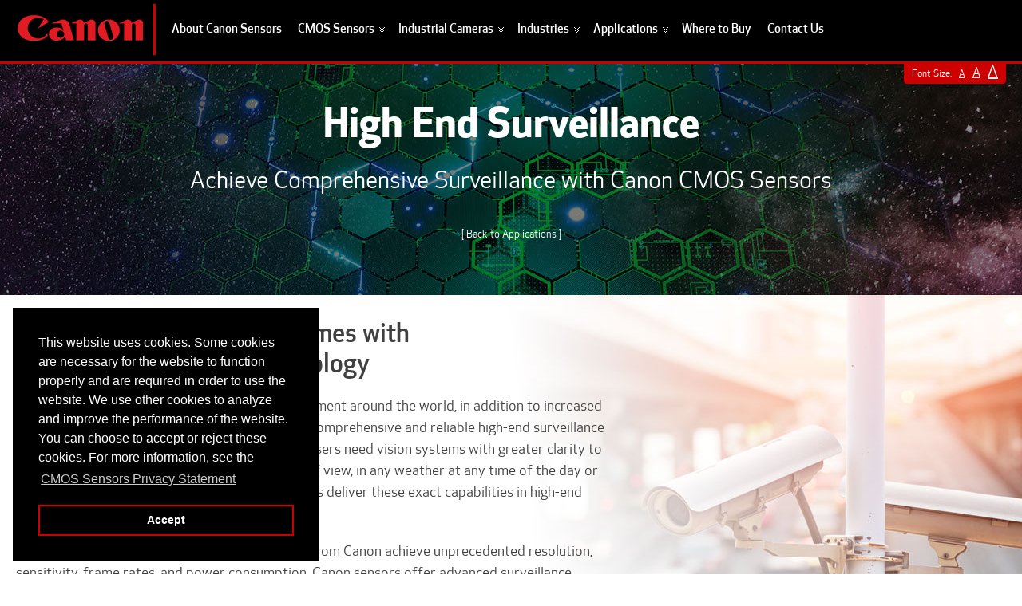

--- FILE ---
content_type: text/html; charset=UTF-8
request_url: https://canon-cmos-sensors.com/applications/high-end-surveillance/
body_size: 12469
content:
<!doctype html>
<html lang="en-US">
<head>
	<meta charset="UTF-8">
	<meta name="viewport" content="width=device-width, initial-scale=1">
	<link rel="profile" href="https://gmpg.org/xfn/11">
	<meta name="google-site-verification" content="yNW0sq88KXn9-FVIsYcd_kI5dUoUGeaemodbAb9Q1A8" />
	
    
<!-- Google Tag Manager -->
<script>(function(w,d,s,l,i){w[l]=w[l]||[];w[l].push({'gtm.start':
new Date().getTime(),event:'gtm.js'});var f=d.getElementsByTagName(s)[0],
j=d.createElement(s),dl=l!='dataLayer'?'&l='+l:'';j.async=true;j.src=
'https://www.googletagmanager.com/gtm.js?id='+i+dl;f.parentNode.insertBefore(j,f);
})(window,document,'script','dataLayer','GTM-W8VVR7L');</script>
<!-- End Google Tag Manager -->

	<meta name='robots' content='index, follow, max-image-preview:large, max-snippet:-1, max-video-preview:-1' />

	<!-- This site is optimized with the Yoast SEO plugin v26.7 - https://yoast.com/wordpress/plugins/seo/ -->
	<title>Canon CMOS Sensors for High End Surveillance</title>
	<meta name="description" content="Learn how pixel-level innovations in Canon CMOS sensors deliver advanced resolution and sensitivity for more comprehensive high-end surveillance imaging." />
	<link rel="canonical" href="https://canon-cmos-sensors.com/applications/high-end-surveillance/" />
	<meta property="og:locale" content="en_US" />
	<meta property="og:type" content="article" />
	<meta property="og:title" content="Canon CMOS Sensors for High End Surveillance" />
	<meta property="og:description" content="Learn how pixel-level innovations in Canon CMOS sensors deliver advanced resolution and sensitivity for more comprehensive high-end surveillance imaging." />
	<meta property="og:url" content="https://canon-cmos-sensors.com/applications/high-end-surveillance/" />
	<meta property="og:site_name" content="Canon Industrial Sensors" />
	<meta property="article:modified_time" content="2019-09-18T20:45:47+00:00" />
	<meta property="og:image" content="https://canon-cmos-sensors.com/wp-content/uploads/2019/09/CANON-EC-Surveillance-fbli.png" />
	<meta property="og:image:width" content="1200" />
	<meta property="og:image:height" content="628" />
	<meta property="og:image:type" content="image/png" />
	<meta name="twitter:card" content="summary_large_image" />
	<meta name="twitter:image" content="https://canon-cmos-sensors.com/wp-content/uploads/2019/09/CANON-EC-Surveillance-twt.png" />
	<script type="application/ld+json" class="yoast-schema-graph">{"@context":"https://schema.org","@graph":[{"@type":"WebPage","@id":"https://canon-cmos-sensors.com/applications/high-end-surveillance/","url":"https://canon-cmos-sensors.com/applications/high-end-surveillance/","name":"Canon CMOS Sensors for High End Surveillance","isPartOf":{"@id":"https://canon-cmos-sensors.com/#website"},"datePublished":"2019-03-20T15:21:31+00:00","dateModified":"2019-09-18T20:45:47+00:00","description":"Learn how pixel-level innovations in Canon CMOS sensors deliver advanced resolution and sensitivity for more comprehensive high-end surveillance imaging.","breadcrumb":{"@id":"https://canon-cmos-sensors.com/applications/high-end-surveillance/#breadcrumb"},"inLanguage":"en-US","potentialAction":[{"@type":"ReadAction","target":["https://canon-cmos-sensors.com/applications/high-end-surveillance/"]}]},{"@type":"BreadcrumbList","@id":"https://canon-cmos-sensors.com/applications/high-end-surveillance/#breadcrumb","itemListElement":[{"@type":"ListItem","position":1,"name":"Home","item":"https://canon-cmos-sensors.com/"},{"@type":"ListItem","position":2,"name":"Applications","item":"https://canon-cmos-sensors.com/applications/"},{"@type":"ListItem","position":3,"name":"High End Surveillance"}]},{"@type":"WebSite","@id":"https://canon-cmos-sensors.com/#website","url":"https://canon-cmos-sensors.com/","name":"Canon Industrial Sensors","description":"","publisher":{"@id":"https://canon-cmos-sensors.com/#organization"},"potentialAction":[{"@type":"SearchAction","target":{"@type":"EntryPoint","urlTemplate":"https://canon-cmos-sensors.com/?s={search_term_string}"},"query-input":{"@type":"PropertyValueSpecification","valueRequired":true,"valueName":"search_term_string"}}],"inLanguage":"en-US"},{"@type":"Organization","@id":"https://canon-cmos-sensors.com/#organization","name":"Canon U.S.A., Inc.","url":"https://canon-cmos-sensors.com/","logo":{"@type":"ImageObject","inLanguage":"en-US","@id":"https://canon-cmos-sensors.com/#/schema/logo/image/","url":"https://canon-cmos-sensors.com/wp-content/uploads/2018/10/canon.jpg","contentUrl":"https://canon-cmos-sensors.com/wp-content/uploads/2018/10/canon.jpg","width":1134,"height":452,"caption":"Canon U.S.A., Inc."},"image":{"@id":"https://canon-cmos-sensors.com/#/schema/logo/image/"}}]}</script>
	<!-- / Yoast SEO plugin. -->


<link href='//hb.wpmucdn.com' rel='preconnect' />
<style id='wp-img-auto-sizes-contain-inline-css' type='text/css'>
img:is([sizes=auto i],[sizes^="auto," i]){contain-intrinsic-size:3000px 1500px}
/*# sourceURL=wp-img-auto-sizes-contain-inline-css */
</style>
<style id='wp-block-library-inline-css' type='text/css'>
:root{--wp-block-synced-color:#7a00df;--wp-block-synced-color--rgb:122,0,223;--wp-bound-block-color:var(--wp-block-synced-color);--wp-editor-canvas-background:#ddd;--wp-admin-theme-color:#007cba;--wp-admin-theme-color--rgb:0,124,186;--wp-admin-theme-color-darker-10:#006ba1;--wp-admin-theme-color-darker-10--rgb:0,107,160.5;--wp-admin-theme-color-darker-20:#005a87;--wp-admin-theme-color-darker-20--rgb:0,90,135;--wp-admin-border-width-focus:2px}@media (min-resolution:192dpi){:root{--wp-admin-border-width-focus:1.5px}}.wp-element-button{cursor:pointer}:root .has-very-light-gray-background-color{background-color:#eee}:root .has-very-dark-gray-background-color{background-color:#313131}:root .has-very-light-gray-color{color:#eee}:root .has-very-dark-gray-color{color:#313131}:root .has-vivid-green-cyan-to-vivid-cyan-blue-gradient-background{background:linear-gradient(135deg,#00d084,#0693e3)}:root .has-purple-crush-gradient-background{background:linear-gradient(135deg,#34e2e4,#4721fb 50%,#ab1dfe)}:root .has-hazy-dawn-gradient-background{background:linear-gradient(135deg,#faaca8,#dad0ec)}:root .has-subdued-olive-gradient-background{background:linear-gradient(135deg,#fafae1,#67a671)}:root .has-atomic-cream-gradient-background{background:linear-gradient(135deg,#fdd79a,#004a59)}:root .has-nightshade-gradient-background{background:linear-gradient(135deg,#330968,#31cdcf)}:root .has-midnight-gradient-background{background:linear-gradient(135deg,#020381,#2874fc)}:root{--wp--preset--font-size--normal:16px;--wp--preset--font-size--huge:42px}.has-regular-font-size{font-size:1em}.has-larger-font-size{font-size:2.625em}.has-normal-font-size{font-size:var(--wp--preset--font-size--normal)}.has-huge-font-size{font-size:var(--wp--preset--font-size--huge)}.has-text-align-center{text-align:center}.has-text-align-left{text-align:left}.has-text-align-right{text-align:right}.has-fit-text{white-space:nowrap!important}#end-resizable-editor-section{display:none}.aligncenter{clear:both}.items-justified-left{justify-content:flex-start}.items-justified-center{justify-content:center}.items-justified-right{justify-content:flex-end}.items-justified-space-between{justify-content:space-between}.screen-reader-text{border:0;clip-path:inset(50%);height:1px;margin:-1px;overflow:hidden;padding:0;position:absolute;width:1px;word-wrap:normal!important}.screen-reader-text:focus{background-color:#ddd;clip-path:none;color:#444;display:block;font-size:1em;height:auto;left:5px;line-height:normal;padding:15px 23px 14px;text-decoration:none;top:5px;width:auto;z-index:100000}html :where(.has-border-color){border-style:solid}html :where([style*=border-top-color]){border-top-style:solid}html :where([style*=border-right-color]){border-right-style:solid}html :where([style*=border-bottom-color]){border-bottom-style:solid}html :where([style*=border-left-color]){border-left-style:solid}html :where([style*=border-width]){border-style:solid}html :where([style*=border-top-width]){border-top-style:solid}html :where([style*=border-right-width]){border-right-style:solid}html :where([style*=border-bottom-width]){border-bottom-style:solid}html :where([style*=border-left-width]){border-left-style:solid}html :where(img[class*=wp-image-]){height:auto;max-width:100%}:where(figure){margin:0 0 1em}html :where(.is-position-sticky){--wp-admin--admin-bar--position-offset:var(--wp-admin--admin-bar--height,0px)}@media screen and (max-width:600px){html :where(.is-position-sticky){--wp-admin--admin-bar--position-offset:0px}}

/*# sourceURL=wp-block-library-inline-css */
</style><style id='global-styles-inline-css' type='text/css'>
:root{--wp--preset--aspect-ratio--square: 1;--wp--preset--aspect-ratio--4-3: 4/3;--wp--preset--aspect-ratio--3-4: 3/4;--wp--preset--aspect-ratio--3-2: 3/2;--wp--preset--aspect-ratio--2-3: 2/3;--wp--preset--aspect-ratio--16-9: 16/9;--wp--preset--aspect-ratio--9-16: 9/16;--wp--preset--color--black: #000000;--wp--preset--color--cyan-bluish-gray: #abb8c3;--wp--preset--color--white: #ffffff;--wp--preset--color--pale-pink: #f78da7;--wp--preset--color--vivid-red: #cf2e2e;--wp--preset--color--luminous-vivid-orange: #ff6900;--wp--preset--color--luminous-vivid-amber: #fcb900;--wp--preset--color--light-green-cyan: #7bdcb5;--wp--preset--color--vivid-green-cyan: #00d084;--wp--preset--color--pale-cyan-blue: #8ed1fc;--wp--preset--color--vivid-cyan-blue: #0693e3;--wp--preset--color--vivid-purple: #9b51e0;--wp--preset--gradient--vivid-cyan-blue-to-vivid-purple: linear-gradient(135deg,rgb(6,147,227) 0%,rgb(155,81,224) 100%);--wp--preset--gradient--light-green-cyan-to-vivid-green-cyan: linear-gradient(135deg,rgb(122,220,180) 0%,rgb(0,208,130) 100%);--wp--preset--gradient--luminous-vivid-amber-to-luminous-vivid-orange: linear-gradient(135deg,rgb(252,185,0) 0%,rgb(255,105,0) 100%);--wp--preset--gradient--luminous-vivid-orange-to-vivid-red: linear-gradient(135deg,rgb(255,105,0) 0%,rgb(207,46,46) 100%);--wp--preset--gradient--very-light-gray-to-cyan-bluish-gray: linear-gradient(135deg,rgb(238,238,238) 0%,rgb(169,184,195) 100%);--wp--preset--gradient--cool-to-warm-spectrum: linear-gradient(135deg,rgb(74,234,220) 0%,rgb(151,120,209) 20%,rgb(207,42,186) 40%,rgb(238,44,130) 60%,rgb(251,105,98) 80%,rgb(254,248,76) 100%);--wp--preset--gradient--blush-light-purple: linear-gradient(135deg,rgb(255,206,236) 0%,rgb(152,150,240) 100%);--wp--preset--gradient--blush-bordeaux: linear-gradient(135deg,rgb(254,205,165) 0%,rgb(254,45,45) 50%,rgb(107,0,62) 100%);--wp--preset--gradient--luminous-dusk: linear-gradient(135deg,rgb(255,203,112) 0%,rgb(199,81,192) 50%,rgb(65,88,208) 100%);--wp--preset--gradient--pale-ocean: linear-gradient(135deg,rgb(255,245,203) 0%,rgb(182,227,212) 50%,rgb(51,167,181) 100%);--wp--preset--gradient--electric-grass: linear-gradient(135deg,rgb(202,248,128) 0%,rgb(113,206,126) 100%);--wp--preset--gradient--midnight: linear-gradient(135deg,rgb(2,3,129) 0%,rgb(40,116,252) 100%);--wp--preset--font-size--small: 13px;--wp--preset--font-size--medium: 20px;--wp--preset--font-size--large: 36px;--wp--preset--font-size--x-large: 42px;--wp--preset--spacing--20: 0.44rem;--wp--preset--spacing--30: 0.67rem;--wp--preset--spacing--40: 1rem;--wp--preset--spacing--50: 1.5rem;--wp--preset--spacing--60: 2.25rem;--wp--preset--spacing--70: 3.38rem;--wp--preset--spacing--80: 5.06rem;--wp--preset--shadow--natural: 6px 6px 9px rgba(0, 0, 0, 0.2);--wp--preset--shadow--deep: 12px 12px 50px rgba(0, 0, 0, 0.4);--wp--preset--shadow--sharp: 6px 6px 0px rgba(0, 0, 0, 0.2);--wp--preset--shadow--outlined: 6px 6px 0px -3px rgb(255, 255, 255), 6px 6px rgb(0, 0, 0);--wp--preset--shadow--crisp: 6px 6px 0px rgb(0, 0, 0);}:where(.is-layout-flex){gap: 0.5em;}:where(.is-layout-grid){gap: 0.5em;}body .is-layout-flex{display: flex;}.is-layout-flex{flex-wrap: wrap;align-items: center;}.is-layout-flex > :is(*, div){margin: 0;}body .is-layout-grid{display: grid;}.is-layout-grid > :is(*, div){margin: 0;}:where(.wp-block-columns.is-layout-flex){gap: 2em;}:where(.wp-block-columns.is-layout-grid){gap: 2em;}:where(.wp-block-post-template.is-layout-flex){gap: 1.25em;}:where(.wp-block-post-template.is-layout-grid){gap: 1.25em;}.has-black-color{color: var(--wp--preset--color--black) !important;}.has-cyan-bluish-gray-color{color: var(--wp--preset--color--cyan-bluish-gray) !important;}.has-white-color{color: var(--wp--preset--color--white) !important;}.has-pale-pink-color{color: var(--wp--preset--color--pale-pink) !important;}.has-vivid-red-color{color: var(--wp--preset--color--vivid-red) !important;}.has-luminous-vivid-orange-color{color: var(--wp--preset--color--luminous-vivid-orange) !important;}.has-luminous-vivid-amber-color{color: var(--wp--preset--color--luminous-vivid-amber) !important;}.has-light-green-cyan-color{color: var(--wp--preset--color--light-green-cyan) !important;}.has-vivid-green-cyan-color{color: var(--wp--preset--color--vivid-green-cyan) !important;}.has-pale-cyan-blue-color{color: var(--wp--preset--color--pale-cyan-blue) !important;}.has-vivid-cyan-blue-color{color: var(--wp--preset--color--vivid-cyan-blue) !important;}.has-vivid-purple-color{color: var(--wp--preset--color--vivid-purple) !important;}.has-black-background-color{background-color: var(--wp--preset--color--black) !important;}.has-cyan-bluish-gray-background-color{background-color: var(--wp--preset--color--cyan-bluish-gray) !important;}.has-white-background-color{background-color: var(--wp--preset--color--white) !important;}.has-pale-pink-background-color{background-color: var(--wp--preset--color--pale-pink) !important;}.has-vivid-red-background-color{background-color: var(--wp--preset--color--vivid-red) !important;}.has-luminous-vivid-orange-background-color{background-color: var(--wp--preset--color--luminous-vivid-orange) !important;}.has-luminous-vivid-amber-background-color{background-color: var(--wp--preset--color--luminous-vivid-amber) !important;}.has-light-green-cyan-background-color{background-color: var(--wp--preset--color--light-green-cyan) !important;}.has-vivid-green-cyan-background-color{background-color: var(--wp--preset--color--vivid-green-cyan) !important;}.has-pale-cyan-blue-background-color{background-color: var(--wp--preset--color--pale-cyan-blue) !important;}.has-vivid-cyan-blue-background-color{background-color: var(--wp--preset--color--vivid-cyan-blue) !important;}.has-vivid-purple-background-color{background-color: var(--wp--preset--color--vivid-purple) !important;}.has-black-border-color{border-color: var(--wp--preset--color--black) !important;}.has-cyan-bluish-gray-border-color{border-color: var(--wp--preset--color--cyan-bluish-gray) !important;}.has-white-border-color{border-color: var(--wp--preset--color--white) !important;}.has-pale-pink-border-color{border-color: var(--wp--preset--color--pale-pink) !important;}.has-vivid-red-border-color{border-color: var(--wp--preset--color--vivid-red) !important;}.has-luminous-vivid-orange-border-color{border-color: var(--wp--preset--color--luminous-vivid-orange) !important;}.has-luminous-vivid-amber-border-color{border-color: var(--wp--preset--color--luminous-vivid-amber) !important;}.has-light-green-cyan-border-color{border-color: var(--wp--preset--color--light-green-cyan) !important;}.has-vivid-green-cyan-border-color{border-color: var(--wp--preset--color--vivid-green-cyan) !important;}.has-pale-cyan-blue-border-color{border-color: var(--wp--preset--color--pale-cyan-blue) !important;}.has-vivid-cyan-blue-border-color{border-color: var(--wp--preset--color--vivid-cyan-blue) !important;}.has-vivid-purple-border-color{border-color: var(--wp--preset--color--vivid-purple) !important;}.has-vivid-cyan-blue-to-vivid-purple-gradient-background{background: var(--wp--preset--gradient--vivid-cyan-blue-to-vivid-purple) !important;}.has-light-green-cyan-to-vivid-green-cyan-gradient-background{background: var(--wp--preset--gradient--light-green-cyan-to-vivid-green-cyan) !important;}.has-luminous-vivid-amber-to-luminous-vivid-orange-gradient-background{background: var(--wp--preset--gradient--luminous-vivid-amber-to-luminous-vivid-orange) !important;}.has-luminous-vivid-orange-to-vivid-red-gradient-background{background: var(--wp--preset--gradient--luminous-vivid-orange-to-vivid-red) !important;}.has-very-light-gray-to-cyan-bluish-gray-gradient-background{background: var(--wp--preset--gradient--very-light-gray-to-cyan-bluish-gray) !important;}.has-cool-to-warm-spectrum-gradient-background{background: var(--wp--preset--gradient--cool-to-warm-spectrum) !important;}.has-blush-light-purple-gradient-background{background: var(--wp--preset--gradient--blush-light-purple) !important;}.has-blush-bordeaux-gradient-background{background: var(--wp--preset--gradient--blush-bordeaux) !important;}.has-luminous-dusk-gradient-background{background: var(--wp--preset--gradient--luminous-dusk) !important;}.has-pale-ocean-gradient-background{background: var(--wp--preset--gradient--pale-ocean) !important;}.has-electric-grass-gradient-background{background: var(--wp--preset--gradient--electric-grass) !important;}.has-midnight-gradient-background{background: var(--wp--preset--gradient--midnight) !important;}.has-small-font-size{font-size: var(--wp--preset--font-size--small) !important;}.has-medium-font-size{font-size: var(--wp--preset--font-size--medium) !important;}.has-large-font-size{font-size: var(--wp--preset--font-size--large) !important;}.has-x-large-font-size{font-size: var(--wp--preset--font-size--x-large) !important;}
/*# sourceURL=global-styles-inline-css */
</style>

<style id='classic-theme-styles-inline-css' type='text/css'>
/*! This file is auto-generated */
.wp-block-button__link{color:#fff;background-color:#32373c;border-radius:9999px;box-shadow:none;text-decoration:none;padding:calc(.667em + 2px) calc(1.333em + 2px);font-size:1.125em}.wp-block-file__button{background:#32373c;color:#fff;text-decoration:none}
/*# sourceURL=/wp-includes/css/classic-themes.min.css */
</style>
<link rel='stylesheet' id='custom-theme-style-css' href='https://canon-cmos-sensors.com/wp-content/themes/custom-theme/style.css?ver=6.9' type='text/css' media='all' />
<link rel='stylesheet' id='tablepress-default-css' href='https://canon-cmos-sensors.com/wp-content/tablepress-combined.min.css?ver=56' type='text/css' media='all' />
<style type="text/css">.recentcomments a{display:inline !important;padding:0 !important;margin:0 !important;}</style>	
	<meta name="viewport" content="width=device-width, initial-scale=1,maximum-scale=1.0">
	<link rel="stylesheet" type="text/css" href="https://canon-cmos-sensors.com/wp-content/themes/custom-theme/css/custom.css?v=2025.2">
	<link rel="stylesheet" type="text/css" href="https://canon-cmos-sensors.com/wp-content/themes/custom-theme/css/responsive.css?v=2025.2">
	<link rel="stylesheet" type="text/css" href="https://canon-cmos-sensors.com/wp-content/themes/custom-theme/library/sidr2/jquery.sidr.aimg.css">
	<link rel="icon" href="https://canon-cmos-sensors.com/wp-content/themes/custom-theme/favicon.ico" type="image/x-icon">
<link rel="apple-touch-icon-precomposed" href="https://canon-cmos-sensors.com/wp-content/themes/custom-theme/apple-touch-icon.png">
	
		
<link rel="stylesheet" href="https://canon-cmos-sensors.com/wp-content/themes/custom-theme/library/royalslider/royalslider.css?v=2022.1">
<link rel="stylesheet" href="https://canon-cmos-sensors.com/wp-content/themes/custom-theme/library/royalslider/skins/default/rs-default.css">
<script src='https://canon-cmos-sensors.com/wp-content/themes/custom-theme/library/royalslider/jquery-1.8.3.min.js'></script>
<script src="https://canon-cmos-sensors.com/wp-content/themes/custom-theme/library/royalslider/jquery.royalslider.min.js"></script>

	

<script src="https://canon-cmos-sensors.com/wp-content/themes/custom-theme/js/modernizr-2.6.2.min.js"></script>
	
	    
<!--- SharpSpring --->	
<script type="text/javascript">
var _ss = _ss || [];
_ss.push(['_setDomain', 'https://koi-3QNF9KUAI2.marketingautomation.services/net']);
_ss.push(['_setAccount', 'KOI-41XB8NJN36']);
_ss.push(['_trackPageView']);
(function() {
var ss = document.createElement('script');
ss.type = 'text/javascript'; ss.async = true;
ss.src = ('https:' == document.location.protocol ? 'https://' : 'http://') + 'koi-3QNF9KUAI2.marketingautomation.services/client/ss.js?ver=1.1.1';
var scr = document.getElementsByTagName('script')[0];
scr.parentNode.insertBefore(ss, scr);
})();
</script> 
<!-- for ss referrer naming -->
<meta name="referrer" content="unsafe-url">

<!-- Inside Head Tag -->
    
<script type="text/javascript">var dnt_config={ifdnt:"1",mode:"blacklist",black:["media6degrees.com","quantserve.com","lockerz.com"],white:[]};</script><script type="text/javascript">function aop_around(a,b){aop.around({target:a,method:b},function(a){if(typeof a.arguments[0].src==="string"&&(a.arguments[0].tagName.toLowerCase()==="script"||a.arguments[0].tagName.toLowerCase()==="img"||a.arguments[0].tagName.toLowerCase()==="iframe")&&a.arguments[0].src!=="javascript:void(0)"){if(sanitizer(a.arguments[0].src)===true){a.arguments[0].src="javascript:void(0)"}}return a.proceed()})}function sanitizer(a){var b=new RegExp("(?:f|ht)tp(?:s)?://([^/]+)","im");try{a=a.match(b)[1].toString()}catch(c){return a}if(mode==="blacklist"){for(x in list["black"]){if(typeof list["black"][x]==="string"){if(a.indexOf(list["black"][x].toLowerCase())!==-1){a=true;break}}}}else{for(x in list["white"]){if(typeof list["white"][x]==="string"){if(a.indexOf(list["white"][x].toLowerCase())!==-1){tmpS=false;break}else{tmpS=true}}}if(tmpS===true)a=tmpS}return a}(function(){var _after=1;var _afterThrow=2;var _afterFinally=3;var _before=4;var _around=5;var _intro=6;var _regexEnabled=true;var _arguments="arguments";var _undef="undefined";var getType=function(){var a=Object.prototype.toString,b={},c={1:"element",3:"textnode",9:"document",11:"fragment"},d="Arguments Array Boolean Date Document Element Error Fragment Function NodeList Null Number Object RegExp String TextNode Undefined Window".split(" ");for(var e=d.length;e--;){var f=d[e],g=window[f];if(g){try{b[a.call(new g)]=f.toLowerCase()}catch(h){}}}return function(d){return d==null&&(d===undefined?_undef:"null")||d.nodeType&&c[d.nodeType]||typeof d.length=="number"&&(d.callee&&_arguments||d.alert&&"window"||d.item&&"nodelist")||b[a.call(d)]}}();var isFunc=function(a){return getType(a)=="function"};var weaveOne=function(source,method,advice){var old=source[method];if(advice.type!=_intro&&!isFunc(old)){var oldObject=old;old=function(){var code=arguments.length>0?_arguments+"[0]":"";for(var i=1;i<arguments.length;i++){code+=","+_arguments+"["+i+"]"}return eval("oldObject("+code+");")}}var aspect;if(advice.type==_after||advice.type==_afterThrow||advice.type==_afterFinally)aspect=function(){var a,b=null;try{a=old.apply(this,arguments)}catch(c){b=c}if(advice.type==_after)if(b==null)a=advice.value.apply(this,[a,method]);else throw b;else if(advice.type==_afterThrow&&b!=null)a=advice.value.apply(this,[b,method]);else if(advice.type==_afterFinally)a=advice.value.apply(this,[a,b,method]);return a};else if(advice.type==_before)aspect=function(){advice.value.apply(this,[arguments,method]);return old.apply(this,arguments)};else if(advice.type==_intro)aspect=function(){return advice.value.apply(this,arguments)};else if(advice.type==_around){aspect=function(){var a={object:this,args:Array.prototype.slice.call(arguments)};return advice.value.apply(a.object,[{arguments:a.args,method:method,proceed:function(){return old.apply(a.object,a.args)}}])}}aspect.unweave=function(){source[method]=old;pointcut=source=aspect=old=null};source[method]=aspect;return aspect};var search=function(a,b,c){var d=[];for(var e in a){var f=null;try{f=a[e]}catch(g){}if(f!=null&&e.match(b.method)&&isFunc(f))d[d.length]={source:a,method:e,advice:c}}return d};var weave=function(a,b){var c=typeof a.target.prototype!=_undef?a.target.prototype:a.target;var d=[];if(b.type!=_intro&&typeof c[a.method]==_undef){var e=search(a.target,a,b);if(e.length==0)e=search(c,a,b);for(var f in e)d[d.length]=weaveOne(e[f].source,e[f].method,e[f].advice)}else{d[0]=weaveOne(c,a.method,b)}return _regexEnabled?d:d[0]};aop={after:function(a,b){return weave(a,{type:_after,value:b})},afterThrow:function(a,b){return weave(a,{type:_afterThrow,value:b})},afterFinally:function(a,b){return weave(a,{type:_afterFinally,value:b})},before:function(a,b){return weave(a,{type:_before,value:b})},around:function(a,b){return weave(a,{type:_around,value:b})},introduction:function(a,b){return weave(a,{type:_intro,value:b})},setup:function(a){_regexEnabled=a.regexMatch}}})();if(dnt_config.ifdnt!=="1"||navigator.doNotTrack==="yes"||navigator.msDoNotTrack==="1"||navigator.doNotTrack==="1"||document.cookie.indexOf("dont_track_me=1")!==-1||document.cookie.indexOf("civicAllowCookies=no")!==-1){var mode=dnt_config.mode;var list=[];list["black"]=dnt_config.black;list["white"]=dnt_config.white;aop.around({target:document,method:"write"},function(a){if(a.arguments[0].search(/img|script|iframe/i)!==-1){if(sanitizer(a.arguments[0])===true){a.arguments[0]=a.arguments[0].replace(/</g,"<!-- ").replace(/>/g," -->")}}return a.proceed()});scriptParent=document.getElementsByTagName("script")[0].parentNode;if(scriptParent.tagName.toLowerCase!=="head"){head=document.getElementsByTagName("head")[0];aop_around(head,"insertBefore");aop_around(head,"appendChild")}aop_around(scriptParent,"insertBefore");aop_around(scriptParent,"appendChild");var a2a_config=a2a_config||{};a2a_config.no_3p=1;var addthis_config={data_use_cookies:false};var _gaq=_gaq||[];_gaq.push(["_gat._anonymizeIp"])}
</script>
</head>

<body class="wp-singular page-template-default page page-id-1095 page-child parent-pageid-17 wp-theme-custom-theme">
<script type="text/javascript">if ((navigator.doNotTrack==="yes") || (navigator.msDoNotTrack=="1") || (navigator.doNotTrack=="1") || (document.cookie.indexOf("dont_track_me=1")!==-1) || (document.cookie.indexOf("civicAllowCookies=no")!==-1)) { 
aop_around(document.body, 'appendChild'); aop_around(document.body, 'insertBefore');  
 }</script>
<!-- Google Tag Manager (noscript) -->
<noscript><iframe src="https://www.googletagmanager.com/ns.html?id=GTM-W8VVR7L"
height="0" width="0" style="display:none;visibility:hidden"></iframe></noscript>
<!-- End Google Tag Manager (noscript) -->    
<div id="wrapper">

	<header id="header">
		<div class="inner">
			<a class="ToggleRight Open" href="#"></a>
            
            
           
			
		<div class="logo">
			<a href="https://canon-cmos-sensors.com"><img src="https://canon-cmos-sensors.com/wp-content/themes/custom-theme/images/canon-logo.png" alt="Canon"></a>
		</div>
            
				<nav id="nav" role="navigation">
					<ul id="NavMenu" class="menu"><li id="menu-item-22" class="menu-item menu-item-type-post_type menu-item-object-page menu-item-22"><a href="https://canon-cmos-sensors.com/why-choose-canon-industrial-sensors/">About Canon Sensors</a></li>
<li id="menu-item-21" class="menu-item menu-item-type-post_type menu-item-object-page menu-item-has-children menu-item-21"><a href="https://canon-cmos-sensors.com/cmos-sensors/">CMOS Sensors</a>
<ul class="sub-menu">
	<li id="menu-item-2432" class="column menu-item menu-item-type-custom menu-item-object-custom menu-item-has-children menu-item-2432"><a><span>column</span></a>
	<ul class="sub-menu">
		<li id="menu-item-2433" class="nav-parent menu-item menu-item-type-custom menu-item-object-custom menu-item-has-children menu-item-2433"><a>Ultra High Resolution</a>
		<ul class="sub-menu">
			<li id="menu-item-1444" class="indent-subnav menu-item menu-item-type-post_type menu-item-object-page menu-item-1444"><a href="https://canon-cmos-sensors.com/canon-li8020sa-250mp-cmos-sensor/">LI8020SA 250 MP</a></li>
			<li id="menu-item-36" class="indent-subnav menu-item menu-item-type-post_type menu-item-object-page menu-item-36"><a href="https://canon-cmos-sensors.com/canon-120mxs-cmos-sensor/">LI8010SA (120MXS) 120MP</a></li>
		</ul>
</li>
		<li id="menu-item-2434" class="nav-parent menu-item menu-item-type-custom menu-item-object-custom menu-item-has-children menu-item-2434"><a>Ultra-High Sensitivity</a>
		<ul class="sub-menu">
			<li id="menu-item-1643" class="indent-subnav menu-item menu-item-type-post_type menu-item-object-page menu-item-1643"><a href="https://canon-cmos-sensors.com/canon-li3030sa-19um-cmos-sensor/">LI3030SA 19um NIR Enhanced</a></li>
			<li id="menu-item-51" class="indent-subnav menu-item menu-item-type-post_type menu-item-object-page menu-item-51"><a href="https://canon-cmos-sensors.com/canon-35mmfhdxsca-19um-cmos-sensor/">35MMFHDXS 19um</a></li>
		</ul>
</li>
		<li id="menu-item-2435" class="nav-parent menu-item menu-item-type-custom menu-item-object-custom menu-item-has-children menu-item-2435"><a>Rolling Shutter</a>
		<ul class="sub-menu">
			<li id="menu-item-2098" class="indent-subnav menu-item menu-item-type-post_type menu-item-object-page menu-item-2098"><a href="https://canon-cmos-sensors.com/canon-li7080sa-cmos-sensor/">LI7080SA 4K Super35</a></li>
			<li id="menu-item-2381" class="indent-subnav menu-item menu-item-type-post_type menu-item-object-page menu-item-2381"><a href="https://canon-cmos-sensors.com/canon-li7070sa-cmos-sensor/">LI7070SA 2.1 MP HDR</a></li>
			<li id="menu-item-2436" class="indent-subnav menu-item menu-item-type-post_type menu-item-object-page menu-item-2436"><a href="https://canon-cmos-sensors.com/canon-li7050-2m-cmos-sensor/">LI7050SA 2.1 MP</a></li>
			<li id="menu-item-2038" class="indent-subnav menu-item menu-item-type-post_type menu-item-object-page menu-item-2038"><a href="https://canon-cmos-sensors.com/canon-li7060-hdr-cmos-sensor/">LI7060 2.8 MP HDR</a></li>
			<li id="menu-item-2073" class="indent-subnav menu-item menu-item-type-post_type menu-item-object-page menu-item-2073"><a href="https://canon-cmos-sensors.com/canon-li7030sa-cmos-sensor/">LI7030SA 12 MP</a></li>
		</ul>
</li>
	</ul>
</li>
	<li id="menu-item-2437" class="column menu-item menu-item-type-custom menu-item-object-custom menu-item-has-children menu-item-2437"><a><span>column</span></a>
	<ul class="sub-menu">
		<li id="menu-item-2438" class="nav-parent menu-item menu-item-type-custom menu-item-object-custom menu-item-has-children menu-item-2438"><a>Global Shutter</a>
		<ul class="sub-menu">
			<li id="menu-item-2074" class="indent-subnav menu-item menu-item-type-post_type menu-item-object-page menu-item-2074"><a href="https://canon-cmos-sensors.com/canon-li5030sa-cmos-sensor/">LI5030SA 19 MP</a></li>
			<li id="menu-item-1777" class="indent-subnav menu-item menu-item-type-post_type menu-item-object-page menu-item-1777"><a href="https://canon-cmos-sensors.com/canon-li5040-5m-cmos-sensor/">LI5040SA 5MP NIR Enhanced</a></li>
			<li id="menu-item-2380" class="indent-subnav menu-item menu-item-type-post_type menu-item-object-page menu-item-2380"><a href="https://canon-cmos-sensors.com/canon-li5070sa-cmos-sensor/">LI5070SA 10 MP</a></li>
		</ul>
</li>
		<li id="menu-item-2439" class="nav-parent menu-item menu-item-type-custom menu-item-object-custom menu-item-has-children menu-item-2439"><a>In Development</a>
		<ul class="sub-menu">
			<li id="menu-item-2399" class="indent-subnav menu-item menu-item-type-post_type menu-item-object-page menu-item-2399"><a href="https://canon-cmos-sensors.com/li8030sa-410mp-ultra-high-resolution-cmos-sensor/">LI8030SA 410MP</a></li>
		</ul>
</li>
		<li id="menu-item-2440" class="nav-parent menu-item menu-item-type-custom menu-item-object-custom menu-item-has-children menu-item-2440"><a>Evaluation Kits</a>
		<ul class="sub-menu">
			<li id="menu-item-2441" class="indent-subnav menu-item menu-item-type-post_type menu-item-object-page menu-item-2441"><a href="https://canon-cmos-sensors.com/120mxs-120mp-cmos-sensor-evaluation-kit/">LI8010SA (120MXS) EVK</a></li>
			<li id="menu-item-1567" class="indent-subnav menu-item menu-item-type-post_type menu-item-object-page menu-item-1567"><a href="https://canon-cmos-sensors.com/high-sensitivity-cmos-sensor-evaluation-kit/">LI3030SA EVK</a></li>
			<li id="menu-item-2443" class="indent-subnav menu-item menu-item-type-post_type menu-item-object-page menu-item-2443"><a href="https://canon-cmos-sensors.com/high-sensitivity-cmos-sensor-evaluation-kit/">35MMFHDXS EVK</a></li>
			<li id="menu-item-2133" class="indent-subnav menu-item menu-item-type-post_type menu-item-object-page menu-item-2133"><a href="https://canon-cmos-sensors.com/li5040-evaluation-kit/">LI5040SA EVK</a></li>
		</ul>
</li>
	</ul>
</li>
</ul>
</li>
<li id="menu-item-1864" class="menu-item menu-item-type-post_type menu-item-object-page menu-item-has-children menu-item-1864"><a href="https://canon-cmos-sensors.com/canon-industrial-cameras/">Industrial Cameras</a>
<ul class="sub-menu">
	<li id="menu-item-1869" class="menu-item menu-item-type-post_type menu-item-object-page menu-item-1869"><a href="https://canon-cmos-sensors.com/canon-industrial-cameras/">Overview</a></li>
	<li id="menu-item-1863" class="menu-item menu-item-type-post_type menu-item-object-page menu-item-1863"><a href="https://canon-cmos-sensors.com/canon-ml-100-industrial-camera/">ML-100 Industrial Camera</a></li>
	<li id="menu-item-1862" class="menu-item menu-item-type-post_type menu-item-object-page menu-item-1862"><a href="https://canon-cmos-sensors.com/canon-ml-105-industrial-camera/">ML-105 Industrial Camera</a></li>
</ul>
</li>
<li id="menu-item-23" class="menu-item menu-item-type-post_type menu-item-object-page menu-item-has-children menu-item-23"><a href="https://canon-cmos-sensors.com/industries/">Industries</a>
<ul class="sub-menu">
	<li id="menu-item-523" class="menu-item menu-item-type-post_type menu-item-object-page menu-item-523"><a href="https://canon-cmos-sensors.com/industries/">Overview</a></li>
	<li id="menu-item-1167" class="menu-item menu-item-type-post_type menu-item-object-page menu-item-1167"><a href="https://canon-cmos-sensors.com/industries/cmos-sensors-for-aerial-imaging/">Aerial Imaging</a></li>
	<li id="menu-item-1175" class="menu-item menu-item-type-post_type menu-item-object-page menu-item-1175"><a href="https://canon-cmos-sensors.com/industries/cmos-sensors-for-agriculture/">Agriculture</a></li>
	<li id="menu-item-1081" class="menu-item menu-item-type-post_type menu-item-object-page menu-item-1081"><a href="https://canon-cmos-sensors.com/industries/astronomy/">Astronomy</a></li>
	<li id="menu-item-1082" class="menu-item menu-item-type-post_type menu-item-object-page menu-item-1082"><a href="https://canon-cmos-sensors.com/industries/automotive/">Automotive</a></li>
	<li id="menu-item-517" class="menu-item menu-item-type-post_type menu-item-object-page menu-item-517"><a href="https://canon-cmos-sensors.com/industries/camera-oems/">Camera OEMs</a></li>
	<li id="menu-item-1083" class="menu-item menu-item-type-post_type menu-item-object-page menu-item-1083"><a href="https://canon-cmos-sensors.com/industries/defense/">Defense</a></li>
	<li id="menu-item-1084" class="menu-item menu-item-type-post_type menu-item-object-page menu-item-1084"><a href="https://canon-cmos-sensors.com/industries/document-scanning-and-archiving/">Document Scanning and Archiving</a></li>
	<li id="menu-item-1182" class="menu-item menu-item-type-post_type menu-item-object-page menu-item-1182"><a href="https://canon-cmos-sensors.com/industries/cmos-sensors-for-electronics/">Electronics</a></li>
	<li id="menu-item-1085" class="menu-item menu-item-type-post_type menu-item-object-page menu-item-1085"><a href="https://canon-cmos-sensors.com/industries/food-and-beverage/">Food and Beverage</a></li>
	<li id="menu-item-1190" class="menu-item menu-item-type-post_type menu-item-object-page menu-item-1190"><a href="https://canon-cmos-sensors.com/industries/cmos-sensors-for-general-manufacturing-machine-vision/">General Manufacturing</a></li>
	<li id="menu-item-1196" class="menu-item menu-item-type-post_type menu-item-object-page menu-item-1196"><a href="https://canon-cmos-sensors.com/industries/cmos-sensors-for-high-end-security-and-surveillance/">High-End Security and Surveillance</a></li>
	<li id="menu-item-1086" class="menu-item menu-item-type-post_type menu-item-object-page menu-item-1086"><a href="https://canon-cmos-sensors.com/industries/intelligent-transportation-systems/">Intelligent Transportation Systems</a></li>
	<li id="menu-item-1204" class="menu-item menu-item-type-post_type menu-item-object-page menu-item-1204"><a href="https://canon-cmos-sensors.com/industries/cmos-sensors-for-medical-imaging/">Medical</a></li>
	<li id="menu-item-1209" class="menu-item menu-item-type-post_type menu-item-object-page menu-item-1209"><a href="https://canon-cmos-sensors.com/industries/cmos-sensors-for-research-and-development/">Research and Development</a></li>
	<li id="menu-item-1221" class="menu-item menu-item-type-post_type menu-item-object-page menu-item-1221"><a href="https://canon-cmos-sensors.com/industries/cmos-sensors-for-science/">Science</a></li>
	<li id="menu-item-1287" class="menu-item menu-item-type-post_type menu-item-object-page menu-item-1287"><a href="https://canon-cmos-sensors.com/canon-cmos-sensors-for-university-research/">Universities &#038; Research Labs</a></li>
</ul>
</li>
<li id="menu-item-20" class="menu-item menu-item-type-post_type menu-item-object-page current-page-ancestor current-menu-ancestor current-menu-parent current-page-parent current_page_parent current_page_ancestor menu-item-has-children menu-item-20"><a href="https://canon-cmos-sensors.com/applications/">Applications</a>
<ul class="sub-menu">
	<li id="menu-item-522" class="menu-item menu-item-type-post_type menu-item-object-page current-page-ancestor current-page-parent menu-item-522"><a href="https://canon-cmos-sensors.com/applications/">Overview</a></li>
	<li id="menu-item-1104" class="menu-item menu-item-type-post_type menu-item-object-page menu-item-1104"><a href="https://canon-cmos-sensors.com/applications/aerial-mapping/">Aerial Mapping</a></li>
	<li id="menu-item-1105" class="menu-item menu-item-type-post_type menu-item-object-page menu-item-1105"><a href="https://canon-cmos-sensors.com/applications/border-security/">Border Security</a></li>
	<li id="menu-item-516" class="menu-item menu-item-type-post_type menu-item-object-page menu-item-516"><a href="https://canon-cmos-sensors.com/applications/flat-panel-display-inspection/">Flat Panel Display Inspection</a></li>
	<li id="menu-item-1106" class="menu-item menu-item-type-post_type menu-item-object-page current-menu-item page_item page-item-1095 current_page_item menu-item-1106"><a href="https://canon-cmos-sensors.com/applications/high-end-surveillance/" aria-current="page">High End Surveillance</a></li>
	<li id="menu-item-1107" class="menu-item menu-item-type-post_type menu-item-object-page menu-item-1107"><a href="https://canon-cmos-sensors.com/applications/microscopy/">Microscopy</a></li>
	<li id="menu-item-1108" class="menu-item menu-item-type-post_type menu-item-object-page menu-item-1108"><a href="https://canon-cmos-sensors.com/applications/unmanned-aerial-vehicles/">Unmanned Aerial Vehicles</a></li>
</ul>
</li>
<li id="menu-item-140" class="menu-item menu-item-type-post_type menu-item-object-page menu-item-140"><a href="https://canon-cmos-sensors.com/where-to-buy/">Where to Buy</a></li>
<li id="menu-item-501" class="menu-item menu-item-type-post_type menu-item-object-page menu-item-501"><a href="https://canon-cmos-sensors.com/contact-us/">Contact Us</a></li>
</ul>
				</nav>
			
		</div>
<script src="https://canon-cmos-sensors.com/wp-content/themes/custom-theme/js/font.js"></script>	
<div class="FontResize">
    <ul>
    <li>Font Size:</li>
    <li class="norm"><a href="javascript:fontSizer(0)">A</a></li>
    <li class="large"><a href="javascript:fontSizer(1)">A</a></li>
    <li class="xlarge"><a href="javascript:fontSizer(2)">A</a></li>
    </ul>
</div>
		
	</header>
<div id="content" class="site-content">



<div class="banner" style="background-image: url(https://canon-cmos-sensors.com/wp-content/uploads/2018/10/banner-applications.jpg);">
	<div class="inner">
		<h1 class="banner-title">High End Surveillance</h1>
<h2 class="banner-subtitle">Achieve Comprehensive Surveillance with Canon CMOS Sensors</h2>
<p><a href="/applications" class="backlink">Back to Applications</a></p>
	</div>
</div>

<div class="main-content">
	
	
	
		


<div class="section intro product high-end-surveillance" style="background-image: url('/wp-content/uploads/2019/03/background-high-end-surveillance.jpg');">
<div class="inner">
<div class="left">
<p class="title">Get More Coverage at All Times with<br />
Canon CMOS Sensor Technology</p>
<p>Rising economic activity and infrastructure investment around the world, in addition to increased security threats, have created demand for more comprehensive and reliable high-end surveillance solutions. For the tightest possible security, end users need vision systems with greater clarity to capture any point of interest within a wide field of view, in any weather at any time of the day or night, and at great distances. Canon CMOS sensors deliver these exact capabilities in high-end surveillance applications.</p>
<p>Featuring pixel-level innovations, CMOS sensors from Canon achieve unprecedented resolution, sensitivity, frame rates, and power consumption. Canon sensors offer advanced surveillance capabilities and unique performance for accurate and reliable imaging in a wide range of settings.</p>
<p>For the security of transportation hubs, critical infrastructure, and national borders, Canon CMOS sensors provide the next-level imaging capabilities needed to capture events over large areas in tough conditions to protect valuable assets.</p>
<p>Find out how cutting-edge Canon CMOS sensor technology delivers the resolution and sensitivity capabilities high-end surveillance applications require for comprehensive security solutions.</p>
<p class="subtitle">Discover new possibilities with Canon CMOS sensors.</p>
<a href="/contact-us/" class="btn">Contact Canon to Learn More</a>
</div>
</div>
</div>


	
	</div>

    <!--
        <div class="block-wrap-internal">
			
			<div class="block-internal cmos250mp">
		<div class="block-internal-image"><img src="/wp-content/uploads/2019/11/block-image-250mp.png" class="alignnone size-full wp-image-32" alt="Canon 2U250MRXS"></div>
		<div class="block-internal-content-wrap">
		<div class="block-internal-title">
			250 MP CMOS Sensor<br>
			<span class="block-internal-subtitle">2U250MRXS Global Shutter Sensor</span>
		</div>
			<div class="block-internal-btn"><a href="/canon-2u250mrxs-250mp-cmos-sensor/" class="btn">Learn More</a></div>
		</div>
	</div>	
			
<div class="block-internal cmos120mp">
		<div class="block-internal-image"><img src="/wp-content/uploads/2018/10/block-image-120mp.png" class="alignnone size-full wp-image-30" alt="Canon 120MXS"></div>
		<div class="block-internal-content-wrap">
		<div class="block-internal-title">
			120 MP CMOS Sensor<br>
			<span class="block-internal-subtitle">120MXS Ultra-High Resolution Sensor</span>
		</div>
			<div class="block-internal-btn"><a href="/canon-120mxs-cmos-sensor/" class="btn">Learn More</a></div>
		</div>
	</div>
	<div class="block-internal li7010">
		<div class="block-internal-image"><img src="/wp-content/uploads/2020/04/block-LI7010.png" class="alignnone size-full wp-image-30" alt="Canon 120MXS"></div>
		<div class="block-internal-content-wrap">
		<div class="block-internal-title">
			9.24 MP CMOS Sensor<br>
			<span class="block-internal-subtitle">LI7010 4K Rolling Shutter Sensor</span>
		</div>
			<div class="block-internal-btn"><a href="/canon-li7010-cmos-sensor/" class="btn">Learn More</a></div>
		</div>
	</div>
	<div class="block-internal cmos5mp">
		<div class="block-internal-image"><img src="/wp-content/uploads/2018/10/block-image-5mp.png" class="alignnone size-full wp-image-32" alt="Canon 3U5MGXS"></div>
		<div class="block-internal-content-wrap">
		<div class="block-internal-title">
			5 MP CMOS Sensor<br>
			<span class="block-internal-subtitle">3U5MGXSBA Global Shutter Sensor</span>
		</div>
			<div class="block-internal-btn"><a href="/canon-3u5mgxs-5mp-cmos-sensor/" class="btn">Learn More</a></div>
		</div>
	</div>
	<div class="block-internal cmos2mp">
		<div class="block-internal-image"><img src="/wp-content/uploads/2018/10/block-image-2mp.png" class="alignnone size-full wp-image-31" alt="Canon 35MMFHDXSCA"></div>
		<div class="block-internal-content-wrap">
		<div class="block-internal-title">
			2 MP CMOS Sensor<br>
			<span class="block-internal-subtitle">35MMFHDXSCA Ultra-High Sensitivity Sensor</span>
		</div>
			<div class="block-internal-btn"><a href="/canon-35mmfhdxsca-19um-cmos-sensor/" class="btn">Learn More</a></div>
		</div>
	</div>
			
		
	
</div>
-->
    


	</div><!-- #content -->

<div class="section bottom-cta empty">
	<div class="inner">
		<h2 class="title" align="center">Canon CMOS Sensors for Industrial Vision</h2>
		<p align="center">Push the boundaries of what’s possible!</p></div>
</div>



    


<footer class="footer">
	<div class="inner">
		
		<ul class="SocialLinks">
            <li class="label">Follow Us on LinkedIn</li>
        <li><a id="linkedin" href="https://www.linkedin.com/showcase/canon-cmos-sensors/" target="_blank" title="Follow on LinkedIn"><img src="https://canon-cmos-sensors.com/wp-content/themes/custom-theme/images/spacer.gif" alt="LinkedIn"></a></li>
      </ul>
		
		<p>&copy; 2026 Canon U.S.A., Inc. All Rights Reserved. Reproduction in whole or part without permission is prohibited. Website Designed, Developed and Powered by Amplify Industrial Marketing + Guidance</p>
		
		<ul><li><a href="https://canon-cmos-sensors.com/contact-us/">Contact Us</a></li>
            <li><a href="https://canon-cmos-sensors.com/privacy-statement/">Privacy Statement</a></li>
			 <li><a href="https://canon-cmos-sensors.com/privacy-statement/#six">Your Privacy Rights</a></li>
			<li><a href="https://canon-cmos-sensors.com/cookie-policy/">Cookie Information</a></li>
            <li><a href="https://canon-cmos-sensors.com/terms-of-use/">Terms of Use</a></li>
            <li><a href="https://canon-cmos-sensors.com/site-map/">Site Map</a></li>
		</ul>
	</div>
</footer>

</div><!-- #wrapper -->

<!---SIDE MENUS---------------------------->
<div id="rightside" class="sidr right"><a class="ToggleRight Close" href="#"></a>

	<ul id="mobile-menu" class="menu"><li id="menu-item-2458" class="menu-item menu-item-type-post_type menu-item-object-page menu-item-home menu-item-2458"><a href="https://canon-cmos-sensors.com/">Home</a></li>
<li id="menu-item-2465" class="menu-item menu-item-type-post_type menu-item-object-page menu-item-2465"><a href="https://canon-cmos-sensors.com/why-choose-canon-industrial-sensors/">About Canon Industrial Sensors</a></li>
<li id="menu-item-2462" class="menu-item menu-item-type-post_type menu-item-object-page menu-item-2462"><a href="https://canon-cmos-sensors.com/cmos-sensors/">CMOS Sensors</a></li>
<li id="menu-item-2461" class="menu-item menu-item-type-post_type menu-item-object-page menu-item-2461"><a href="https://canon-cmos-sensors.com/canon-industrial-cameras/">Industrial Cameras</a></li>
<li id="menu-item-2464" class="menu-item menu-item-type-post_type menu-item-object-page menu-item-2464"><a href="https://canon-cmos-sensors.com/industries/">Industries</a></li>
<li id="menu-item-2468" class="menu-item menu-item-type-post_type menu-item-object-page current-page-ancestor menu-item-2468"><a href="https://canon-cmos-sensors.com/applications/">Applications</a></li>
<li id="menu-item-2466" class="menu-item menu-item-type-post_type menu-item-object-page menu-item-2466"><a href="https://canon-cmos-sensors.com/where-to-buy/">Where to Buy</a></li>
<li id="menu-item-2463" class="menu-item menu-item-type-post_type menu-item-object-page menu-item-2463"><a href="https://canon-cmos-sensors.com/contact-us/">Contact Us</a></li>
</ul>	
	<a href="https://canon-cmos-sensors.com" class="btn">HOME</a>
</div>






<!--- ADDITIONAL GLOBAL ITEMS BEFORE BODY/HTML CLOSE ---> 
<script src="https://ajax.googleapis.com/ajax/libs/jquery/3.7.1/jquery.min.js"></script>
<script src="https://canon-cmos-sensors.com/wp-content/themes/custom-theme/library/sidr2/jquery.sidr.min.js"></script>
<script src="https://canon-cmos-sensors.com/wp-content/themes/custom-theme/js/global.js?v=2"></script>


<link rel="stylesheet" href="https://cdn.jsdelivr.net/gh/fancyapps/fancybox@3.5.2/dist/jquery.fancybox.min.css" />
<script src="https://cdn.jsdelivr.net/gh/fancyapps/fancybox@3.5.2/dist/jquery.fancybox.min.js"></script>


<script>
	$(document).ready(function(e){
		$('.no-touch-device .block').hover(
		  function() {
			$(this).addClass('active');
			 // alert('hover on');
		  }, function() {
			$(this).removeClass('active');
			  // alert('hover off');
		  }
		);
		
		
		$('.touch-device .block').on('click', function(e) {
			
			//alert('click');
			e.stopPropagation();
			if($(this).hasClass('active')){
					$(this).removeClass('active');
				}else{
					$(this).addClass('active');
				}
			}).on('click', 'a', function(e) {
				e.stopPropagation();
			});
		
		
	
		/*$('.video-toggle').fancybox({
		openEffect  : 'none',
		closeEffect : 'none',
		helpers : {
			media : {}
		}
		});*/
		
		
})
</script>

<script type="speculationrules">
{"prefetch":[{"source":"document","where":{"and":[{"href_matches":"/*"},{"not":{"href_matches":["/wp-*.php","/wp-admin/*","/wp-content/uploads/*","/wp-content/*","/wp-content/plugins/*","/wp-content/themes/custom-theme/*","/*\\?(.+)"]}},{"not":{"selector_matches":"a[rel~=\"nofollow\"]"}},{"not":{"selector_matches":".no-prefetch, .no-prefetch a"}}]},"eagerness":"conservative"}]}
</script>
<script type="text/javascript" src="https://canon-cmos-sensors.com/wp-content/themes/custom-theme/js/navigation.js?ver=20151215" id="custom-theme-navigation-js"></script>
<script type="text/javascript" src="https://canon-cmos-sensors.com/wp-content/themes/custom-theme/js/skip-link-focus-fix.js?ver=20151215" id="custom-theme-skip-link-focus-fix-js"></script>

<!----- cookie consent ----->
<link rel="stylesheet" type="text/css" href="//cdnjs.cloudflare.com/ajax/libs/cookieconsent2/3.1.0/cookieconsent.min.css" />
<script src="//cdnjs.cloudflare.com/ajax/libs/cookieconsent2/3.1.0/cookieconsent.min.js"></script>
<script>
window.addEventListener("load", function(){
window.cookieconsent.initialise({
  "palette": {
    "popup": {
      "background": "#000"
    },
    "button": {
      "background": "transparent",
      "text": "#FFFFFF",
      "border": "#cc0000"
    }
  },
  "position": "bottom-left",
  "content": {
    "message": "This website uses cookies. Some cookies are necessary for the website to function properly and are required in order to use the website. We use other cookies to analyze and improve the performance of the website. You can choose to accept or reject these cookies. For more information, see the ",
    "dismiss": "Accept",
    "link": "CMOS Sensors Privacy Statement",
    "href": "https://canon-cmos-sensors.com/privacy-statement/"
  }
})});
</script>

<!----- call rail ----->
<script type="text/javascript" src="//cdn.callrail.com/companies/784013617/48cd5f7a3b140af3a280/12/swap.js"></script>

<!----- userway ----->
<script>(function(d){var s = d.createElement("script");s.setAttribute("data-account", "eXFHDsKfwW");s.setAttribute("src", "https://cdn.userway.org/widget.js");(d.body || d.head).appendChild(s);})(document)</script><noscript>Please ensure Javascript is enabled for purposes of <a href="https://userway.org">website accessibility</a></noscript>

<!----- aimg tracking code REMOVED 4/17/2020 ----->

 <script> 
  
        // Get the header element 
        var header = document.querySelector('header'); 
  
        // Get the height of the header 
        var headerHeight = header.offsetHeight; 
        document.querySelectorAll('a[href^="#"]') 
        .forEach(function (anchor) { 
            anchor.addEventListener('click',  
            function (event) { 
                event.preventDefault(); 
  
                // Get the target element that  
                // the anchor link points to 
                var target = document.querySelector( 
                    this.getAttribute('href') 
                ); 
                  
                var targetPosition = target 
                    .getBoundingClientRect().top - headerHeight; 
  
                window.scrollTo({ 
                    top: targetPosition + window.pageYOffset, 
                    behavior: 'smooth' 
                }); 
            }); 
        }); 
    </script> 

<!----- for image swap ----->
<script>
  function swapImage(thumb) {
    const mainImage = document.getElementById('mainImage');
    mainImage.src = thumb.src;
    mainImage.alt = thumb.alt;
  }
</script>

<!-- Before Closing Body Tag -->
<script>(function(){function c(){var b=a.contentDocument||a.contentWindow.document;if(b){var d=b.createElement('script');d.innerHTML="window.__CF$cv$params={r:'9c18e60b9a68a140',t:'MTc2OTAyMDM5Mi4wMDAwMDA='};var a=document.createElement('script');a.nonce='';a.src='/cdn-cgi/challenge-platform/scripts/jsd/main.js';document.getElementsByTagName('head')[0].appendChild(a);";b.getElementsByTagName('head')[0].appendChild(d)}}if(document.body){var a=document.createElement('iframe');a.height=1;a.width=1;a.style.position='absolute';a.style.top=0;a.style.left=0;a.style.border='none';a.style.visibility='hidden';document.body.appendChild(a);if('loading'!==document.readyState)c();else if(window.addEventListener)document.addEventListener('DOMContentLoaded',c);else{var e=document.onreadystatechange||function(){};document.onreadystatechange=function(b){e(b);'loading'!==document.readyState&&(document.onreadystatechange=e,c())}}}})();</script></body>
</html>


--- FILE ---
content_type: text/css
request_url: https://canon-cmos-sensors.com/wp-content/themes/custom-theme/style.css?ver=6.9
body_size: 5874
content:
/*!
Theme Name: Custom Theme
Theme URI: https://canon-cmos-sensors.com
Author: Amplify Industrial Marketing + Guidance
Author URI: https://www.aimg.com
Description: Custom theme created for Canon-CMOS-Sensors.com
Version: 1.0.0
License: GNU General Public License v2 or later
License URI: LICENSE
Text Domain: custom-theme
Tags: custom-background, custom-logo, custom-menu, featured-images, threaded-comments, translation-ready

This theme, like WordPress, is licensed under the GPL.
Use it to make something cool, have fun, and share what you've learned with others.

Custom Theme is based on Underscores https://underscores.me/, (C) 2012-2017 Automattic, Inc.
Underscores is distributed under the terms of the GNU GPL v2 or later.

Normalizing styles have been helped along thanks to the fine work of
Nicolas Gallagher and Jonathan Neal https://necolas.github.io/normalize.css/
*/
/*--------------------------------------------------------------
>>> TABLE OF CONTENTS:
----------------------------------------------------------------
# Normalize
# Typography
# Elements
# Forms
# Navigation
	## Links
	## Menus
# Accessibility
# Alignments
# Clearings
# Widgets
# Content
	## Posts and pages
	## Comments
# Infinite scroll
# Media
	## Captions
	## Galleries
--------------------------------------------------------------*/
/*--------------------------------------------------------------
# Normalize
--------------------------------------------------------------*/
/* normalize.css v8.0.0 | MIT License | github.com/necolas/normalize.css */

/* Document
	 ========================================================================== */

/**
 * 1. Correct the line height in all browsers.
 * 2. Prevent adjustments of font size after orientation changes in iOS.
 */

html {
	line-height: 1.15; /* 1 */
	-webkit-text-size-adjust: 100%; /* 2 */
}

/* Sections
	 ========================================================================== */

/**
 * Remove the margin in all browsers.
 */

body {
	margin: 0;
}

/**
 * Correct the font size and margin on `h1` elements within `section` and
 * `article` contexts in Chrome, Firefox, and Safari.
 */

h1 {
	font-size: 2em;
	margin: 0.67em 0;
}

/* Grouping content
	 ========================================================================== */

/**
 * 1. Add the correct box sizing in Firefox.
 * 2. Show the overflow in Edge and IE.
 */

hr {
	box-sizing: content-box; /* 1 */
	height: 0; /* 1 */
	overflow: visible; /* 2 */
}

/**
 * 1. Correct the inheritance and scaling of font size in all browsers.
 * 2. Correct the odd `em` font sizing in all browsers.
 */

pre {
	font-family: monospace, monospace; /* 1 */
	font-size: 1em; /* 2 */
}

/* Text-level semantics
	 ========================================================================== */

/**
 * Remove the gray background on active links in IE 10.
 */

a {
	background-color: transparent;
}

/**
 * 1. Remove the bottom border in Chrome 57-
 * 2. Add the correct text decoration in Chrome, Edge, IE, Opera, and Safari.
 */

abbr[title] {
	border-bottom: none; /* 1 */
	text-decoration: underline; /* 2 */
	text-decoration: underline dotted; /* 2 */
}

/**
 * Add the correct font weight in Chrome, Edge, and Safari.
 */

b,
strong {
	font-weight: bolder;
}

/**
 * 1. Correct the inheritance and scaling of font size in all browsers.
 * 2. Correct the odd `em` font sizing in all browsers.
 */

code,
kbd,
samp {
	font-family: monospace, monospace; /* 1 */
	font-size: 1em; /* 2 */
}

/**
 * Add the correct font size in all browsers.
 */

small {
	font-size: 80%;
}

/**
 * Prevent `sub` and `sup` elements from affecting the line height in
 * all browsers.
 */

sub,
sup {
	font-size: 75%;
	line-height: 0;
	position: relative;
	vertical-align: baseline;
}

sub {
	bottom: -0.25em;
}

sup {
	top: -0.5em;
}

/* Embedded content
	 ========================================================================== */

/**
 * Remove the border on images inside links in IE 10.
 */

img {
	border-style: none;
}

/* Forms
	 ========================================================================== */

/**
 * 1. Change the font styles in all browsers.
 * 2. Remove the margin in Firefox and Safari.
 */

button,
input,
optgroup,
select,
textarea {
	font-family: inherit; /* 1 */
	font-size: 100%; /* 1 */
	line-height: 1.15; /* 1 */
	margin: 0; /* 2 */
}

/**
 * Show the overflow in IE.
 * 1. Show the overflow in Edge.
 */

button,
input { /* 1 */
	overflow: visible;
}

/**
 * Remove the inheritance of text transform in Edge, Firefox, and IE.
 * 1. Remove the inheritance of text transform in Firefox.
 */

button,
select { /* 1 */
	text-transform: none;
}

/**
 * Correct the inability to style clickable types in iOS and Safari.
 */

button,
[type="button"],
[type="reset"],
[type="submit"] {
	-webkit-appearance: button;
}

/**
 * Remove the inner border and padding in Firefox.
 */

button::-moz-focus-inner,
[type="button"]::-moz-focus-inner,
[type="reset"]::-moz-focus-inner,
[type="submit"]::-moz-focus-inner {
	border-style: none;
	padding: 0;
}

/**
 * Restore the focus styles unset by the previous rule.
 */

button:-moz-focusring,
[type="button"]:-moz-focusring,
[type="reset"]:-moz-focusring,
[type="submit"]:-moz-focusring {
	outline: 1px dotted ButtonText;
}

/**
 * Correct the padding in Firefox.
 */

fieldset {
	padding: 0.35em 0.75em 0.625em;
}

/**
 * 1. Correct the text wrapping in Edge and IE.
 * 2. Correct the color inheritance from `fieldset` elements in IE.
 * 3. Remove the padding so developers are not caught out when they zero out
 *		`fieldset` elements in all browsers.
 */

legend {
	box-sizing: border-box; /* 1 */
	color: inherit; /* 2 */
	display: table; /* 1 */
	max-width: 100%; /* 1 */
	padding: 0; /* 3 */
	white-space: normal; /* 1 */
}

/**
 * Add the correct vertical alignment in Chrome, Firefox, and Opera.
 */

progress {
	vertical-align: baseline;
}

/**
 * Remove the default vertical scrollbar in IE 10+.
 */

textarea {
	overflow: auto;
}

/**
 * 1. Add the correct box sizing in IE 10.
 * 2. Remove the padding in IE 10.
 */

[type="checkbox"],
[type="radio"] {
	box-sizing: border-box; /* 1 */
	padding: 0; /* 2 */
}

/**
 * Correct the cursor style of increment and decrement buttons in Chrome.
 */

[type="number"]::-webkit-inner-spin-button,
[type="number"]::-webkit-outer-spin-button {
	height: auto;
}

/**
 * 1. Correct the odd appearance in Chrome and Safari.
 * 2. Correct the outline style in Safari.
 */

[type="search"] {
	-webkit-appearance: textfield; /* 1 */
	outline-offset: -2px; /* 2 */
}

/**
 * Remove the inner padding in Chrome and Safari on macOS.
 */

[type="search"]::-webkit-search-decoration {
	-webkit-appearance: none;
}

/**
 * 1. Correct the inability to style clickable types in iOS and Safari.
 * 2. Change font properties to `inherit` in Safari.
 */

::-webkit-file-upload-button {
	-webkit-appearance: button; /* 1 */
	font: inherit; /* 2 */
}

/* Interactive
	 ========================================================================== */

/*
 * Add the correct display in Edge, IE 10+, and Firefox.
 */

details {
	display: block;
}

/*
 * Add the correct display in all browsers.
 */

summary {
	display: list-item;
}

/* Misc
	 ========================================================================== */

/**
 * Add the correct display in IE 10+.
 */

template {
	display: none;
}

/**
 * Add the correct display in IE 10.
 */

[hidden] {
	display: none;
}

/*--------------------------------------------------------------
# Typography
--------------------------------------------------------------*/
body,
button,
input,
select,
optgroup,
textarea {
	color: #404040;
	font-family: sans-serif;
	font-size: 16px;
	font-size: 1rem;
	line-height: 1.5;
}

h1, h2, h3, h4, h5, h6 {
	clear: both;
}

p {
	margin-bottom: 1.5em;
}

dfn, cite, em, i {
	font-style: italic;
}

blockquote {
	margin: 0 1.5em;
}

address {
	margin: 0 0 1.5em;
}

pre {
	background: #eee;
	font-family: "Courier 10 Pitch", Courier, monospace;
	font-size: 15px;
	font-size: 0.9375rem;
	line-height: 1.6;
	margin-bottom: 1.6em;
	max-width: 100%;
	overflow: auto;
	padding: 1.6em;
}

code, kbd, tt, var {
	font-family: Monaco, Consolas, "Andale Mono", "DejaVu Sans Mono", monospace;
	font-size: 15px;
	font-size: 0.9375rem;
}

abbr, acronym {
	border-bottom: 1px dotted #666;
	cursor: help;
}

mark, ins {
	background: #fff9c0;
	text-decoration: none;
}

big {
	font-size: 125%;
}

/*--------------------------------------------------------------
# Elements
--------------------------------------------------------------*/
html {
	box-sizing: border-box;
}

*,
*:before,
*:after {
	/* Inherit box-sizing to make it easier to change the property for components that leverage other behavior; see https://css-tricks.com/inheriting-box-sizing-probably-slightly-better-best-practice/ */
	box-sizing: inherit;
}

body {
	background: #fff;
	/* Fallback for when there is no custom background color defined. */
}

hr {
	background-color: #ccc;
	border: 0;
	height: 1px;
	margin-bottom: 1.5em;
}

ul, ol {
	margin: 0 0 1.5em 3em;
}

ul {
	list-style: disc;
}

ol {
	list-style: decimal;
}

li > ul,
li > ol {
	margin-bottom: 0;
	margin-left: 1.5em;
}

dt {
	font-weight: bold;
}

dd {
	margin: 0 1.5em 1.5em;
}

img {
	height: auto;
	/* Make sure images are scaled correctly. */
	max-width: 100%;
	/* Adhere to container width. */
}

figure {
	margin: 1em 0;
	/* Extra wide images within figure tags don't overflow the content area. */
}

table {
	margin: 0 0 1.5em;
	width: 100%;
}

/*--------------------------------------------------------------
# Forms
--------------------------------------------------------------*/
button,
input[type="button"],
input[type="reset"],
input[type="submit"] {
	border: 1px solid;
	border-color: #ccc #ccc #bbb;
	border-radius: 3px;
	background: #e6e6e6;
	color: rgba(0, 0, 0, 0.8);
	font-size: 12px;
	font-size: 0.75rem;
	line-height: 1;
	padding: .6em 1em .4em;
}

button:hover,
input[type="button"]:hover,
input[type="reset"]:hover,
input[type="submit"]:hover {
	border-color: #ccc #bbb #aaa;
}

button:active, button:focus,
input[type="button"]:active,
input[type="button"]:focus,
input[type="reset"]:active,
input[type="reset"]:focus,
input[type="submit"]:active,
input[type="submit"]:focus {
	border-color: #aaa #bbb #bbb;
}

input[type="text"],
input[type="email"],
input[type="url"],
input[type="password"],
input[type="search"],
input[type="number"],
input[type="tel"],
input[type="range"],
input[type="date"],
input[type="month"],
input[type="week"],
input[type="time"],
input[type="datetime"],
input[type="datetime-local"],
input[type="color"],
textarea {
	color: #666;
	border: 1px solid #ccc;
	border-radius: 3px;
	padding: 3px;
}

input[type="text"]:focus,
input[type="email"]:focus,
input[type="url"]:focus,
input[type="password"]:focus,
input[type="search"]:focus,
input[type="number"]:focus,
input[type="tel"]:focus,
input[type="range"]:focus,
input[type="date"]:focus,
input[type="month"]:focus,
input[type="week"]:focus,
input[type="time"]:focus,
input[type="datetime"]:focus,
input[type="datetime-local"]:focus,
input[type="color"]:focus,
textarea:focus {
	color: #111;
}

select {
	border: 1px solid #ccc;
}

textarea {
	width: 100%;
}

/*--------------------------------------------------------------
# Navigation
--------------------------------------------------------------*/
/*--------------------------------------------------------------
## Links
--------------------------------------------------------------*/
a {
	color: royalblue;
}

a:visited {
	color: purple;
}

a:hover, a:focus, a:active {
	color: midnightblue;
}

a:focus {
	outline: thin dotted;
}

a:hover, a:active {
	outline: 0;
}

/*--------------------------------------------------------------
## Menus
--------------------------------------------------------------*/
.main-navigation {
	clear: both;
	display: block;
	float: left;
	width: 100%;
}

.main-navigation ul {
	display: none;
	list-style: none;
	margin: 0;
	padding-left: 0;
}

.main-navigation ul ul {
	box-shadow: 0 3px 3px rgba(0, 0, 0, 0.2);
	float: left;
	position: absolute;
	top: 100%;
	left: -999em;
	z-index: 99999;
}

.main-navigation ul ul ul {
	left: -999em;
	top: 0;
}

.main-navigation ul ul li:hover > ul,
.main-navigation ul ul li.focus > ul {
	left: 100%;
}

.main-navigation ul ul a {
	width: 200px;
}

.main-navigation ul li:hover > ul,
.main-navigation ul li.focus > ul {
	left: auto;
}

.main-navigation li {
	float: left;
	position: relative;
}

.main-navigation a {
	display: block;
	text-decoration: none;
}

/* Small menu. */
.menu-toggle,
.main-navigation.toggled ul {
	display: block;
}

@media screen and (min-width: 37.5em) {
	.menu-toggle {
		display: none;
	}
	.main-navigation ul {
		display: block;
	}
}

.site-main .comment-navigation, .site-main
.posts-navigation, .site-main
.post-navigation {
	margin: 0 0 1.5em;
	overflow: hidden;
}

.comment-navigation .nav-previous,
.posts-navigation .nav-previous,
.post-navigation .nav-previous {
	float: left;
	width: 50%;
}

.comment-navigation .nav-next,
.posts-navigation .nav-next,
.post-navigation .nav-next {
	float: right;
	text-align: right;
	width: 50%;
}

/*--------------------------------------------------------------
# Accessibility
--------------------------------------------------------------*/
/* Text meant only for screen readers. */
.screen-reader-text {
	border: 0;
	clip: rect(1px, 1px, 1px, 1px);
	clip-path: inset(50%);
	height: 1px;
	margin: -1px;
	overflow: hidden;
	padding: 0;
	position: absolute !important;
	width: 1px;
	word-wrap: normal !important; /* Many screen reader and browser combinations announce broken words as they would appear visually. */
}

.screen-reader-text:focus {
	background-color: #f1f1f1;
	border-radius: 3px;
	box-shadow: 0 0 2px 2px rgba(0, 0, 0, 0.6);
	clip: auto !important;
	clip-path: none;
	color: #21759b;
	display: block;
	font-size: 14px;
	font-size: 0.875rem;
	font-weight: bold;
	height: auto;
	left: 5px;
	line-height: normal;
	padding: 15px 23px 14px;
	text-decoration: none;
	top: 5px;
	width: auto;
	z-index: 100000;
	/* Above WP toolbar. */
}

/* Do not show the outline on the skip link target. */
#content[tabindex="-1"]:focus {
	outline: 0;
}

/*--------------------------------------------------------------
# Alignments
--------------------------------------------------------------*/
.alignleft {
	display: inline;
	float: left;
	margin-right: 1.5em;
}

.alignright {
	display: inline;
	float: right;
	margin-left: 1.5em;
}

.aligncenter {
	clear: both;
	display: block;
	margin-left: auto;
	margin-right: auto;
}

/*--------------------------------------------------------------
# Clearings
--------------------------------------------------------------*/
.clear:before,
.clear:after,
.entry-content:before,
.entry-content:after,
.comment-content:before,
.comment-content:after,
.site-header:before,
.site-header:after,
.site-content:before,
.site-content:after,
.site-footer:before,
.site-footer:after {
	content: "";
	display: table;
	table-layout: fixed;
}

.clear:after,
.entry-content:after,
.comment-content:after,
.site-header:after,
.site-content:after,
.site-footer:after {
	clear: both;
}

/*--------------------------------------------------------------
# Widgets
--------------------------------------------------------------*/
.widget {
	margin: 0 0 1.5em;
	/* Make sure select elements fit in widgets. */
}

.widget select {
	max-width: 100%;
}

/*--------------------------------------------------------------
# Content
--------------------------------------------------------------*/
/*--------------------------------------------------------------
## Posts and pages
--------------------------------------------------------------*/
.sticky {
	display: block;
}

.hentry {
	margin: 0 0 1.5em;
}

.updated:not(.published) {
	display: none;
}

.page-content,
.entry-content,
.entry-summary {
	margin: 1.5em 0 0;
}

.page-links {
	clear: both;
	margin: 0 0 1.5em;
}

/*--------------------------------------------------------------
## Comments
--------------------------------------------------------------*/
.comment-content a {
	word-wrap: break-word;
}

.bypostauthor {
	display: block;
}

/*--------------------------------------------------------------
# Infinite scroll
--------------------------------------------------------------*/
/* Globally hidden elements when Infinite Scroll is supported and in use. */
.infinite-scroll .posts-navigation,
.infinite-scroll.neverending .site-footer {
	/* Theme Footer (when set to scrolling) */
	display: none;
}

/* When Infinite Scroll has reached its end we need to re-display elements that were hidden (via .neverending) before. */
.infinity-end.neverending .site-footer {
	display: block;
}

/*--------------------------------------------------------------
# Media
--------------------------------------------------------------*/
.page-content .wp-smiley,
.entry-content .wp-smiley,
.comment-content .wp-smiley {
	border: none;
	margin-bottom: 0;
	margin-top: 0;
	padding: 0;
}

/* Make sure embeds and iframes fit their containers. */
embed,
iframe,
object {
	max-width: 100%;
}

/* Make sure logo link wraps around logo image. */
.custom-logo-link {
	display: inline-block;
}

/*--------------------------------------------------------------
## Captions
--------------------------------------------------------------*/
.wp-caption {
	margin-bottom: 1.5em;
	max-width: 100%;
}

.wp-caption img[class*="wp-image-"] {
	display: block;
	margin-left: auto;
	margin-right: auto;
}

.wp-caption .wp-caption-text {
	margin: 0.8075em 0;
}

.wp-caption-text {
	text-align: center;
}

/*--------------------------------------------------------------
## Galleries
--------------------------------------------------------------*/
.gallery {
	margin-bottom: 1.5em;
}

.gallery-item {
	display: inline-block;
	text-align: center;
	vertical-align: top;
	width: 100%;
}

.gallery-columns-2 .gallery-item {
	max-width: 50%;
}

.gallery-columns-3 .gallery-item {
	max-width: 33.33%;
}

.gallery-columns-4 .gallery-item {
	max-width: 25%;
}

.gallery-columns-5 .gallery-item {
	max-width: 20%;
}

.gallery-columns-6 .gallery-item {
	max-width: 16.66%;
}

.gallery-columns-7 .gallery-item {
	max-width: 14.28%;
}

.gallery-columns-8 .gallery-item {
	max-width: 12.5%;
}

.gallery-columns-9 .gallery-item {
	max-width: 11.11%;
}

.gallery-caption {
	display: block;
}

/*SLIDER HOMEPAGE*/
.sliderHomepage .royalSlider {
  width: 100%;
  height: 625px;
}
.sliderHomepage .rsDefault,.sliderHomepage  .rsDefault .rsOverflow,.sliderHomepage  .rsDefault .rsSlide,.sliderHomepage  .rsDefault .rsVideoFrameHolder,.sliderHomepage  .rsDefault .rsThumbs {
  background: transparent;
	color: black;
	position: relative;
}
.sliderHomepage .rsDefault .rsSlide{
	position: absolute !important;
}
.sliderHomepage .rsNav.rsThumbs.rsThumbsHor{
	margin: -30px 0 0;
	/*margin: -30px 50px 0;*/
}
.sliderHomepage .rsDefault .rsThumbsHor{
	height: 96px;
}
.sliderHomepage .rsDefault .rsThumb.rsNavSelected{
	background: transparent;
	border-bottom: 3px solid #cc0000;
	height: 96px;
}
.sliderHomepage .section.intro{
	padding-bottom: 0;
}
.sensorContainer{
	
}
.sensorContainerBG{
	background-position: center;
	background-size: cover;
	position: absolute;
	margin-top: 100px;
	margin-bottom: 100px;
	width: 100%;
	height: 350px;
	background-repeat: no-repeat;
} 
.sensorContainerBG.cmos250mp{
	background: linear-gradient( rgba(0, 0, 0, 0.5), rgba(0, 0, 0, 0.5) ), url(/wp-content/themes/custom-theme/images/block-backgrounds/cmos250mp.jpg);
	background-position: center;
    background-size: cover;
}
.sensorContainerBG.cmos120mp {
  background: linear-gradient( rgba(0, 0, 0, 0.5), rgba(0, 0, 0, 0.5) ), url(/wp-content/themes/custom-theme/images/block-backgrounds/cmos120mp.jpg);
	background-position: center;
    background-size: cover;
}
.sensorContainerBG.cmos2mp {
  background: linear-gradient( rgba(0, 0, 0, 0.5), rgba(0, 0, 0, 0.5) ), url(/wp-content/themes/custom-theme/images/block-backgrounds/cmos2mp.jpg);
	background-position: center;
    background-size: cover;
}
.sensorContainerBG.li7010 {
  background: linear-gradient( rgba(0, 0, 0, 0.5), rgba(0, 0, 0, 0.5) ), url(/wp-content/themes/custom-theme/images/block-backgrounds/LI7010.jpg);
	background-position: center;
    background-size: cover;
}
.sensorContainerBG.cmos5mp {
  background: linear-gradient( rgba(0, 0, 0, 0.5), rgba(0, 0, 0, 0.5) ), url(/wp-content/themes/custom-theme/images/block-backgrounds/cmos5mp.jpg);
	background-position: center;
    background-size: cover;
}
.sensorContainerBG.li3030sa {
  background: linear-gradient( rgba(0, 0, 0, 0.5), rgba(0, 0, 0, 0.5) ), url("/wp-content/themes/custom-theme/images/block-backgrounds/LI3030SA.png");
	background-position: center;
    background-size: cover;
}
.sensorContainerBG.li5020 {
  background: linear-gradient( rgba(0, 0, 0, 0.5), rgba(0, 0, 0, 0.5) ), url('/wp-content/themes/custom-theme/images/block-backgrounds/li5020-250mp.jpg');
	background-position: center;
    background-size: cover;
}
.sensorContainerBG.li7050 {
  background: linear-gradient( rgba(0, 0, 0, 0.5), rgba(0, 0, 0, 0.5) ), url('/wp-content/themes/custom-theme/images/block-backgrounds/li7050-250mp.jpg');
	background-position: center;
    background-size: cover;
}
.sensorContainerBG.cameras {
  background: linear-gradient( rgba(0, 0, 0, 0.5), rgba(0, 0, 0, 0.5) ), url('/wp-content/themes/custom-theme/images/block-backgrounds/banners-cameras.jpg');
	background-position: center;
    background-size: cover;
}
.sensorContainerBG.li7060 {
  background: linear-gradient( rgba(0, 0, 0, 0.5), rgba(0, 0, 0, 0.5) ), url('/wp-content/themes/custom-theme/images/block-backgrounds/LI7060.jpg');
	background-position: center;
    background-size: cover;
}
.sensorContainerBG.li5030sa {
  background: linear-gradient( rgba(0, 0, 0, 0.5), rgba(0, 0, 0, 0.5) ), url('/wp-content/themes/custom-theme/images/block-backgrounds/banners-LI5030SA-dark.jpg');
	background-position: center;
    background-size: cover;
}
.sensorContainerBG.li7030sa {
  background: linear-gradient( rgba(0, 0, 0, 0.5), rgba(0, 0, 0, 0.5) ), url('/wp-content/themes/custom-theme/images/block-backgrounds/banners-LI7030SA-dark.jpg');
	background-position: center;
    background-size: cover;
}
.sensorContainerBG.li7080sa {
  background: linear-gradient( rgba(0, 0, 0, 0.2), rgba(0, 0, 0, 0.4) ), url('/wp-content/themes/custom-theme/images/block-backgrounds/LI7080SA-banner.jpg');
	background-position: center;
    background-size: cover;
}

.sensorContainerBG.li7070sa {
  background: linear-gradient( rgba(0, 0, 0, 0.2), rgba(0, 0, 0, 0.4) ), url('/wp-content/themes/custom-theme/images/block-backgrounds/banners-LI7070SA.jpg');
	background-position: center;
    background-size: cover;
}

.sensorContainerBG.li5070sa {
  background: linear-gradient( rgba(0, 0, 0, 0.2), rgba(0, 0, 0, 0.4) ), url('/wp-content/themes/custom-theme/images/block-backgrounds/banners-LI5070SA.jpg');
	background-position: center;
    background-size: cover;
}
.sensorContainer .sensorFlex{
	display: flex;
}
.sensorContainer .imageSection{
	width: 50%;
	display:flex;
	flex-direction: column;
	justify-content: center;
	align-content: center;
	height:610px;
}
.sensorContainer .textSection{
	width: 50%;
	margin-top: 115px;
	color: white;
}
.sensorContainer .textSection h3{
	font-size: 32px;
	font-weight: 700;
	margin-bottom: 12px;
}
.sensorContainer .textSection p{
	max-width: 550px;
	font-size: 22px;
}
.sensorContainer .textSection a.btn{
	margin-top: 10px;
}
@media (max-width: 1100px){
	.sensorContainer .textSection h3{
		font-size: 28px;
	}
	.sensorContainer .textSection p{
		font-size: 20px;
	}
	/*.rsThumbsContainer{
		display: none;
	}
	.rsNav.rsThumbs.rsThumbsHor{
		margin: 0 !important;
	}
	.sliderHomepage .rsDefault .rsThumbsArrowIcn{
		width: 70px !important;
		height: 70px !important;
	}
	.sliderHomepage .rsDefault.rsWithThumbsHor .rsThumbsArrowLeft{
		left: calc(210px + (100% - 550px)/2) !important;
	}
	.sliderHomepage .rsDefault.rsWithThumbsHor .rsThumbsArrowRight{
		right: calc(210px + (100% - 550px)/2) !important;
	}*/
	.bottomCTAContainer{
		margin-top: 50px !important;
	}
}
@media (max-width: 950px){
	.sensorContainerBG{
		height: 400px;
	}
	.sensorContainer .inner {
		padding-left: 50px;
		padding-right: 50px;
	}
	.sensorFlex{
		display: flex;
		flex-direction: column;
		padding-top: 90px;
	}
	.sensorFlex .imageSection{
		width: 100%;
    	height: 140px;
		max-width: 250px;
    	margin: 0 auto;
	}
	.sensorFlex .textSection{
		margin-top: 0;
		text-align: center;
		width: 100%;
	}
	.sensorContainer .textSection h3{
		font-size: 28px;
		margin-bottom: 0;
		margin-top: 10px;
	}
	.sensorContainer .textSection h3 br{
		display: none;
	}
	.sensorContainer .textSection p{
		font-size: 20px;
		width: 100%;
		max-width: none;
	}
	.sliderHomepage .rsNav.rsThumbs.rsThumbsHor {
		display: none;
	}
	.sliderHomepage .royalSlider {
		height: 500px;
	}
	.sliderHomepage .royalSlider .rsOverflow {
		height: 500px !important;
	}
}
@media (max-width: 635px){
	.sensorFlex .imageSection{
		max-width: 300px;
	}
	.sensorContainer .textSection h3{
		font-size: 24px;
	}
	.sensorContainer .textSection p{
		font-size: 16px;
	}
}
.sensorContainer img{
	max-width: 100%;
	bottom: 20px;
	position: relative;
	width: 610px;
}
.bottomCTAContainer{
	background-image: url('/wp-content/themes/custom-theme/images/canonHomeBG.png'); 
	height: 500px; 
	margin-top: 60px;
	background-size: cover;
}

.newCTAFlex{
	display: flex;
	height: 500px;
}
.newCTAFlex .CTAImageContainer{
	width: 50%;
	display:flex;
	flex-direction: column;
	justify-content: center;
	align-content: center;
}
.newCTAFlex img{
	margin-top: 20px;
	max-width: 400px;
	width: 100%;
}
.newCTAFlex .CTAText{
	color: white;
	width: 50%;
	display: flex;
    flex-direction: column;
    justify-content: center;
}
.newCTAFlex .CTAText h3{
	font-size: 32px;
	margin-bottom: 10px;
	max-width: 500px;
}
.newCTAFlex .CTAText p{
	font-size: 24px;
	margin-top: 0;
}
.newCTAFlex .CTAText .CTAButton a{
	background-color: white;
	border-radius: 25px;
	color:#cc0000;
	text-decoration: none;
	transition: 0.5s;
	padding: 10px 50px;
}
.newCTAFlex .CTAText .CTAButton a:hover{
	background-color: #cc0000;
	color:white;
}
.page-id-797 .bottom-cta.empty{
	display: none;
}
@media (max-width: 920px){
	.newCTAFlex{
		height: auto;
		flex-direction: column;
	}
	.newCTAFlex .CTAImageContainer{
		width: 100%;
	}
	.newCTAFlex .CTAText{
		width: 100%;
		text-align: center;
	}
	.newCTAFlex .CTAText h3{
		max-width: none;
	}
	.bottomCTAContainer{
		height: auto;
	}
	.CTAImageContainer{
		margin-top: 20px;
	}
}
.page-id-797{
	overflow-x: hidden;
}

--- FILE ---
content_type: text/css
request_url: https://canon-cmos-sensors.com/wp-content/themes/custom-theme/css/custom.css?v=2025.2
body_size: 11055
content:
/* Font CANON */
@font-face {
  font-family: 'OpticSans Light';
  src: url('../fonts/OpticSans-101-Light.woff') format('woff');
}
@font-face {
  font-family: 'OpticSans LightItalic';
  src: url('../fonts/OpticSans-102-LightItalic.woff') format('woff');
}
@font-face {
  font-family: 'OpticSans Book';
  src: url('../fonts/OpticSans-201-Book.woff') format('woff');
}
@font-face {
  font-family: 'OpticSans BookItalic';
  src: url('../fonts/OpticSans-202-BookItalic.woff') format('woff');
}
@font-face {
  font-family: 'OpticSans Medium';
  src: url('../fonts/OpticSans-301-Medium.woff') format('woff');
}
@font-face {
  font-family: 'OpticSans MediumItalic';
  src: url('../fonts/OpticSans-302-MediumItalic.woff') format('woff');
}
@font-face {
  font-family: 'OpticSans Bold';
  src: url('../fonts/OpticSans-401-Bold.woff') format('woff');
}
@font-face {
  font-family: 'OpticSans BoldItalic';
  src: url('../fonts/OpticSans-402-BoldItalic.woff') format('woff');
}
@font-face {
  font-family: 'OpticSans Heavy';
  src: url('../fonts/OpticSans-501-Heavy.woff') format('woff');
}
@font-face {
  font-family: 'OpticSans HeavyItalic';
  src: url('../fonts/OpticSans-502-HeavyItalic.woff') format('woff');
}
*, *:before, *:after {
  -moz-box-sizing: border-box;
  -webkit-box-sizing: border-box;
  box-sizing: border-box;
}
html {
  font-size: 18px;
  line-height: 1.6;
  font-weight: 400;
}
body {
  font-size: 1em;
  font-family: 'OpticSans Book', sans-serif;
  font-weight: 400;
}
h1, h2, h3, h4, h5, h6 {
  clear: none;
}
header:after, nav:after, section:after, article:after, footer:after, .inner:after, .row:after {
  content: "";
  display: table;
  clear: both;
}
#wrapper {
  width: 100%;
  position: relative;
  font-size: 1em;
}
.inner {
  max-width: 1320px;
  margin: 0 auto;
  padding: 0 20px;
  position: relative;
}
.narrowInner {
	padding: 10px;
	max-width: 820px;
	margin: 0 auto;
}
strong, b {
  font-family: 'OpticSans Medium', sans-serif !important;
}
a.btn {
  display: inline-block;
  padding: 5px 20px;
  color: #FFF;
  text-decoration: none;
  font-family: 'OpticSans Book', sans-serif;
  text-align: center;
  font-size: 24px;
  /*font-size:1.333333em;*/
  background-color: #000;
  border: 3px solid #cc0000;
  transition: all 0.5s ease;
}
a.btn:hover {
  background-color: #cc0000;
}
.title, h1.title, h2.title, p.title {
  font-size: 32px;
  font-size: 1.777778em;
  font-family: 'OpticSans Medium', sans-serif;
  margin: 0 0 20px;
  line-height: 1.2;
}
.subtitle, h1.subtitle, h2.subtitle, p.subtitle {
  font-size: 22px;
  font-size: 1.222222em;
  font-family: 'OpticSans Medium', sans-serif;
  margin: 0 0 20px;
  line-height: 1.2;
}
p {
  margin: 0 0 20px;
}
a.tel {
  text-decoration: none;
  white-space: nowrap;
}
ul, ol {
  margin: 0 0 1.5em;
  padding: 0 20px 0 20px;
}
/*a.btn:focus{
	outline:dotted #cc0000 1px;
	outline-offset: 2px;
	transition: none;
}
a.btn:active{
	background-color: #333;
}
a:focus{
	outline:dotted #cc0000 1px;
}
a:active{
	
}
*/
a.plain-link {
  color: #000 !important;
  text-decoration: none !important;
}
a.plain-link:hover {
  color: #cc0000 !important;
  text-decoration: none !important;
}
a.black-link {
  color: #000 !important;
}
a.black-link:hover {
  color: #cc0000 !important;
}
/*Header-----------------------------------------------*/
#header {
  position: fixed;
  width: 100%;
  left: 0;
  top: 0;
  /*background-color: rgba(0,0,0,.75);*/
  background-color: #000;
  border-bottom: 3px solid #cc0000;
  min-height: 80px;
  z-index: 100;
}
.logo {
  float: left;
  border-right: 3px solid #cc0000;
  position: relative;
  padding: 4px 10px 0px 0;
  margin: 5px 10px 0px 0;
}
.header-phone {
  float: right;
  margin-top: 10px;
  color: #FFF;
  font-size: 18px;
  max-width: 200px;
  text-align: right;
}
.header-phone span {
  display: block;
  padding: 0px 0 0 30px;
  background-repeat: no-repeat;
  background-position: left 4px;
  background-image: url(../images/header-phone-icon.png);
}
.header-phone a.tel {
  font-family: 'OpticSans Medium', sans-serif;
  color: #FFF;
  font-size: 25px;
}
/*Font Resize------------------------------------------------*/
.FontResize {
  position: absolute;
  right: 20px;
  top: 78px;
  padding: 4px 10px;
  background-color: #cc0000;
  -webkit-border-bottom-right-radius: 4px;
  -webkit-border-bottom-left-radius: 4px;
  -moz-border-radius-bottomright: 4px;
  -moz-border-radius-bottomleft: 4px;
  border-bottom-right-radius: 4px;
  border-bottom-left-radius: 4px;
}
.FontResize ul {
  margin: 0;
  padding: 0;
  list-style: none;
  overflow: hidden;
  color: #FFF;
  font-size: 12px;
}
.FontResize ul li {
  font-size: 12px;
  margin-left: 6px;
  line-height: 16px;
  display: inline-block;
}
.FontResize ul li:first-child {
  margin-left: 0;
}
.FontResize ul li.norm {
  font-size: 12px;
}
.FontResize ul li.large {
  font-size: 16px;
}
.FontResize ul li.xlarge {
  font-size: 20px;
}
.FontResize ul li a {
  line-height: 16px;
  display: block;
  color: #FFF;
}
.FontResize ul li a:hover {
  color: #000;
}
.FontResize ul li a:focus {
  outline: 1px dotted #ccc;
}
/*@media (max-width:1226px) and (min-width:865px){
	.FontResize{
		top:0;
		right:0;
	}
}*/
@media (max-width:1200px) and (min-width:865px) {
  .FontResize {
    top: 0;
    right: 0;
  }
}
/*BAnners---------------------------------------------------*/
.banner {
  background-color: #333;
  min-height: 370px;
  text-align: center;
  padding-top: 105px;
  background-repeat: no-repeat;
  background-position: center top;
}
@media (min-width:1440px) {
  .banner {
    background-size: cover;
  }
}
.banner.home {
  min-height: 500px;
  padding-top: 135px;
}
h1.banner-title, h2.banner-title, p.banner-title {
  margin: 15px 0;
  padding: 0;
  color: #FFF;
  line-height: 1.4;
  font-size: 50px;
  font-family: 'OpticSans Bold', sans-serif;
}
h1.banner-subtitle, h2.banner-subtitle, p.banner-subtitle {
  margin: 15px 0;
  padding: 0;
  color: #FFF;
  line-height: 1.4;
  font-size: 30px;
}
.banner.home h1.banner-title, .banner.home h2.banner-title, .banner.home p.banner-title {
  margin: 15px 0;
  padding: 0;
  color: #FFF;
  line-height: 1.4;
  font-size: 70px;
}
.banner.home h1.banner-subtitle, .banner.home h2.banner-subtitle, .banner.home p.banner-subtitle {
  margin: 15px 0;
  padding: 0;
  color: #FFF;
  line-height: 1.4;
  font-size: 35px;
}
a.backlink {
  margin-top: 20px;
  color: #FFF;
  font-size: 13px;
  display: inline-block;
  padding: 2px;
  text-decoration: none;
}
a.backlink:before {
  content: "[ ";
}
a.backlink:after {
  content: " ]";
}
a.backlink:hover {
  background-color: #cc0000;
  text-decoration: none;
}
/*Footer------------------------------------------------------*/
.footer {
  text-align: center;
  color: #ccc;
  font-size: 12px;
  font-size: .666667em;
  background-color: #000;
  padding: 15px 0;
}
.footer ul {
  text-align: center;
  margin: 0;
  padding: 0;
  list-style: none;
}
.footer ul li {
  display: inline-block;
  border-left: 1px solid #ccc;
}
.footer ul li:first-child {
  border-left: none;
}
.footer ul li a {
  color: #ccc;
  display: block;
  padding: 0px 5px;
}
.footer a {
  color: #ccc;
  text-decoration: none;
}
/*MAIN NAVIGATION---------------------------------------------*/
#nav {
  /*position: relative;
	float:right;
	clear:right;*/
  float: left;
  margin-top: 20px;
  font-family: 'OpticSans Medium', sans-serif;
}
#nav:after {
  content: "";
  display: table;
  clear: both;
}
#nav ul, #nav ul li {
  padding: 0;
  margin: 0;
  list-style: none;
}
#nav > ul {
  overflow: hidden;
  padding: 0;
  margin: 0;
  list-style: none;
}
#nav > ul > li {
  float: left;
  list-style: none;
}
#nav ul > li > a {
  /*color: #0c1e56;*/
  color: #FFF;
  display: block;
  /*font-size: 18px;
    padding: 5px 15px;*/
  font-size: 17px;
  padding: 5px 10px;
  text-decoration: none;
  font-weight: 400;
  border-radius: 3px;
}
#nav ul > li > a:focus {
  outline: dotted #cc0000 1px;
  outline-offset: -2px;
}
#nav ul > li > a:active {
  color: #cc0000;
}
#nav ul > li.menu-item-has-children > a {
  background-image: url(../images/nav-arrow-white.png);
  background-repeat: no-repeat;
  /* background-position: right 5px top 13px;
   padding: 5px 20px 5px 15px;*/
  background-position: right 5px top 11px;
  padding: 5px 20px 5px 10px;
  border-radius: 0px;
  border-top-left-radius: 3px;
  border-top-right-radius: 3px;
}
#nav > ul > li:hover > a {
  color: #FFF;
  background-color: #cc0000;
}
#nav ul > li.menu-item-has-children:hover > a {
  background-image: url(../images/nav-arrow-white.png);
}
/*Sub Menus------------------------------------------*/
#nav ul.sub-menu {
  display: none;
  position: absolute;
  z-index: 100;
  max-width: 550px;
  line-height: 1.2;
}
/*First Tier-------------*/
#nav > ul > li > ul.sub-menu {
  background-color: #cc0000;
  -webkit-border-radius: 3px;
-webkit-border-top-left-radius: 0;
-moz-border-radius: 3px;
-moz-border-radius-topleft: 0;
border-radius: 3px;
border-top-left-radius: 0;
  padding-top: 5px;
  padding-bottom: 5px;
}
#nav > ul > li:hover > ul.sub-menu {
  display: block;
}
#nav > ul > li:hover > ul.sub-menu li.column {float:left}
#nav > ul > li > ul.sub-menu > li > a span {display:none}
#nav > ul > li > ul.sub-menu > li > a,
#nav > ul > li > ul.sub-menu > li > ul.sub-menu > li > ul.sub-menu > li > a{
  color: #FFF;
  text-transform: none;
  text-align: left;
  font-size: 14px!important;
  padding: 10px 15px;
}
#nav > ul > li > ul.sub-menu > li:hover > a {
  color: #cc0000!important;
  background-color: #000!important;
}
.indent-subnav a {
  padding-left: 30px !important;
}
/*Second Tier-------------*/
#nav > ul > li > ul.sub-menu > li {
  position: relative;
  padding-left: 5px;
  padding-right: 5px;
	display: block;
}
#nav > ul > li > ul.sub-menu > li > ul.sub-menu,
#nav > ul > li > ul.sub-menu > li > ul.sub-menu li > ul.sub-menu {
	
	position: relative;
	display: block;
}
#nav > ul > li > ul.sub-menu > li:hover > ul.sub-menu {
  display: block;
}
#nav > ul > li > ul.sub-menu > li > ul.sub-menu > li > a {
  display: block;
}
#nav > ul > li > ul.sub-menu > li > ul.sub-menu > li:hover > a,
#nav > ul > li > ul.sub-menu > li > ul.sub-menu > li > ul.sub-menu > li:hover > a{
  color: #cc0000;
  background-color: #000;
}

#menu-item-2432 > a,
#menu-item-2437 > a {
	display:none!important;
}
#nav > ul > li > ul.sub-menu > li > ul.sub-menu > li.nav-parent:hover > a {
    color: #ffffff!important;
    background-color: transparent!important;
}
/*TOUCH STYLES----------------------------------*/
.touch-device #NavMenu > li.menu-item-has-children > a:hover { /*remove hover style for touch*/
  background-color: transparent;
  color: #FFF;
}
.touch-device #NavMenu > li.menu-item-has-children:hover { /*remove hover style for touch*/
  background-color: transparent;
  color: #FFF;
}
.touch-device #NavMenu > li.menu-item-has-children.active > a { /*in place of hover style*/
  color: #fff;
  background-color: #cc0000;
}
.touch-device #NavMenu > li.menu-item-has-children:hover > ul.sub-menu { /*remove hover style for touch*/
  display: none;
}
.touch-device #NavMenu > li.menu-item-has-children.active > ul.sub-menu {
  display: block;
}
.touch-device #nav > ul > li > ul.sub-menu > li > ul.sub-menu {
  top: 0px;
  right: auto;
  position: relative;
  display: block !important;
  background: rgba(92, 22, 22, .75);
}
.touch-device #nav > ul > li > ul.sub-menu > li > ul.sub-menu > li > a:before {
  content: "- ";
}
/*#nav #menu-item-543, #nav #menu-item-544 {
    display: none;
}
.touch #nav #menu-item-543, .touch #nav #menu-item-544 {
    display: block;
}*/
.ToggleMenu.Open, .ToggleRight.Open {
  width: 50px;
  height: 50px;
  background-repeat: no-repeat;
  background-color: #cc0000;
  /* border: 1px solid #000; */
  margin: 13px 0px 0 0;
  display: none;
  transition: all 0.5s ease;
}
.ToggleMenu.Open {
  float: left;
  background-image: url(../images/icon-sprites.png);
  background-position: 0 0;
}
.ToggleMenu.Open:hover {
  background-color: #651617;
  background-image: url(../images/icon-sprites.png);
  background-position: 0 0;
}
.ToggleRight.Open {
  float: right;
  /*background-image: url(../images/icon-sprites.png);
    background-position: -50px 0;*/
  background-image: url(../images/icon-sprites.png);
  background-position: 0 0;
}
.ToggleRight.Open:hover {
  background-color: #651617;
  /*background-image: url(../images/icon-sprites.png);
    background-position: -50px 0;*/
  background-image: url(../images/icon-sprites.png);
  background-position: 0 0;
}
.ToggleMenu.Close, .ToggleSubMenu.Close, .ToggleRight.Close {
  width: 50px;
  height: 50px;
  padding: 10px;
  background-image: url(../images/icon-sprites.png);
  background-repeat: no-repeat;
  background-position: -100px -50px;
}
.ToggleMenu.Close {
  float: right;
}
.ToggleSubMenu.Close, .ToggleRight.Close {
  float: left;
}
/*Side Menu WP---------------------------------------------------------*/
#sidemenu, #rightside {
  clear: both;
  background-color: #cc0000;
}
#sidemenu, #rightside .btn {
  display: block;
  text-align: center;
  margin: auto;
  max-width: 75%;
  font-size: 18px;
  border: none;
}
#sidemenu, #rightside .btn:hover {
  background-color: #333;
}
.sidr ul li {
  line-height: 1.2 !important;
}
.sidr ul li ul li {
  line-height: 1.2 !important;
  font-size: 13px !important;
	padding-left: 12px;
}
ul#mobile-menu {
  border: none !important;
  margin-top: 55px;
  margin-bottom: 10px;
}
ul#mobile-menu li {
  border-top: none !important;
}
ul#mobile-menu .sub-menu {
  border: none !important;
}
ul#mobile-menu li a {
  padding-left: 30px !important;
  padding-top: 10px;
  padding-bottom: 10px;
}
ul#mobile-menu li a:hover {
  background-color: #000;
  color: #cc0000;
}
ul#mobile-menu .sub-menu li a {
  padding: 5px 15px;
}
/*menu-item-has-children*/
/*Firt tier with sub-menu---------------------*/
ul#mobile-menu li.menu-item-has-children > a {
  background-image: url(../images/icon-sprites-arrow.png);
  background-repeat: no-repeat;
  background-position: 10px 14px;
}
ul#mobile-menu li.menu-item-has-children.active > a {
  background-image: url(../images/icon-sprites-arrow-down.png);
}
/*Second Tier-------------------------------*/
ul#mobile-menu li.active {
  background-color: #000;
}
ul#mobile-menu li ul.sub-menu {
  display: none;
  background-color: #000;
  padding-top: 5px;
  padding-bottom: 5px;
}
ul#mobile-menu li ul.sub-menu li {
  border-top: none;
}
ul#mobile-menu li ul.sub-menu li a {
  color: #fff;
  padding-top: 7px;
  padding-bottom: 7px;
}
ul#mobile-menu li .sub-menu li:hover > a {
  color: #cc0000;
}
/*Third Tier-------------------------------*/
ul#mobile-menu li ul.sub-menu li ul.sub-menu {
  border-top: none;
  margin-bottom: 20px;
}
ul#mobile-menu li ul.sub-menu li ul.sub-menu li {
  border-top: none;
}
ul#mobile-menu li ul.sub-menu li ul.sub-menu li a {
  padding-left: 45px !important;
  padding: 0px 10px 0px 45px !important;
}
ul#mobile-menu li ul.sub-menu li ul.sub-menu li:hover a {
  background-color: #EEE;
  color: #333;
}
ul#mobile-menu li ul.sub-menu li ul.sub-menu li a:before {
  content: "- ";
}
.sub-menu li:hover {
  border: none !important; /*background-color: #EEE !important;*/
}
/*Side Menu other links/small menu----------------*/
.smallmenu {
  text-align: left;
  font-size: 14px;
  border-bottom: none !important;
  border-top: solid 1px #1d1d1d;
  margin: 20px 0 !important;
  padding: 15px 0 0 !important;
}
.smallmenu li {
  padding: 0;
  margin: 0;
  border: none !important;
}
.smallmenu li a {
  padding: 5px 5px 5px 30px !important;
}
.smallmenu ul.sub-menu {
  display: none;
}
/*WP Images---------------------------*/
img.alignleft {
  display: block;
  float: left;
  margin: 0 20px 20px 0;
}
img.alignright {
  display: block;
  float: right;
  margin: 0 0px 20px 20px;
}
img.aligncenter {
  display: block;
  margin: 0 auto 20px;
}
@media (max-width:920px) {
.alignright, .alignleft, img.alignright, img.alignleft {
    float: none;
    display: block;
    margin: 0 auto 20px;
  }
}
/*Content-----------------------------------*/
body.page-template-page-plain #content {
  /*  padding-top: 30px;*/
  padding-top: 105px;
}
.section {
  padding: 30px 0;
}
.section:after {
  content: "";
  display: table;
  clear: both;
}
.section.intro {
  text-align: center;
}
/*homepage block pverlays------------------------------------------*/
.block-wrap {
  margin-top: 0;
}
.block-wrap:after {
  content: "";
  display: table;
  clear: both;
}
.block-flex{
	display: flex;
    flex-wrap: wrap;
    justify-content: center;
}
.block {
  float: left;
  width: 33.333333%;
  text-align: center;
  background-color: #000;
  height: 400px;
  background-repeat: no-repeat;
  background-position: center top;
  position: relative;
}
.camera-landing .block {
	width: 50%;
}
.block-content-wrap {
  height: 400px;
  overflow: hidden;
  /*padding-top: 100px;*/
  position: relative;
}
.block-image {
  position: static;
  width: 80%;
	margin: 0 auto;
  margin-top: 20px;
}
.block-title {
  position: absolute;
  width: 100%;
  left: 0;
  top: 0;
  font-size: 24px;
  color: #bfbfbf;
  line-height: 1.2;
  margin: 0;
  transition: all 0.5s ease;
  text-shadow: 0px 0px 24px rgba(0, 0, 0, 0.4);
  font-family: 'OpticSans Bold', sans-serif;
  z-index: 10;
}
.block-title a{
	transition: 0.5s;
	text-decoration: none;
  color: #bfbfbf;
}
.block-expand {
  background-repeat: no-repeat;
  background-position: center top;
  height: 100px;
  transition: all 0.5s ease;
  background-image: url(../images/block-expand.png);
  margin-top: 180px;
	  display: none;
}
.block.cmos120mp {
  background-image: url(../images/block-backgrounds/cmos120mp.jpg);
}
.block.cmos2mp {
  background-image: url(../images/block-backgrounds/cmos2mp.jpg);
}
.block.li7010 {
  background-image: url(../images/block-backgrounds/LI7010.jpg);
}
.block.li7060 {
  background-image: url(../images/block-backgrounds/LI7060.jpg);
}
.block.cmos5mp {
  background-image: url(../images/block-backgrounds/cmos5mp.jpg);
}
.block.cmos250mp {
  background-image: url(../images/block-backgrounds/cmos250mp.jpg);
}
.block.li3030sa {
  background-image: url("../images/block-backgrounds/LI3030SA.png");
}
.block.li5020 {
  background-image: url("../images/block-backgrounds/li5020-250mp.jpg");
}
.block.li7050 {
  background-image: url('../images/block-backgrounds/li7050-250mp.jpg');
}
.block.li7030sa {
  background-image: url('../images/block-backgrounds/banners-LI7030SA.jpg');
}
.block.li5030sa {
  background-image: url('../images/block-backgrounds/banners-LI5030SA.jpg');
}
.block.li7080sa {
  background-image: url('../images/block-backgrounds/banners-LI7080SA.jpg');
}
@media (min-width: 1800px) {
  .block {
    background-size: cover;
  }
}
.block-content {
  height: 350px;
  line-height: 1.3;
  color: #000;
  background-color: rgba(255, 255, 255, .95);
  transition: all 0.5s ease;
  position: absolute;
  top: 100%;
  width: 100%;
  left: 0;
  padding: 100px 20px 0;
  font-size: 18px;
	display: none;
}
.block.active .block-content {
  top: 90px;
}
.block.active .block-expand {
  opacity: 0;
}
.block.active .block-title {
  color: white;
  text-shadow: none;
}
.block.active .block-title a{
	color: white;
}
.block-title2 {
  font-size: 26px;
	line-height: 1.1;
  color: #FFF;
  text-transform: uppercase;
  font-family: 'OpticSans Medium', sans-serif;
  transition: all 0.5s ease;
}
.block-title2 a, .block-subtitle a{
	color: #bfbfbf;
	text-decoration: none;
	transition: 0.5s;
}
.block.active .block-title2 a, .block.active .block-subtitle a{
	color: white;
}
.block-subtitle {
  font-size: 20px;
  color: #FFF;
  font-family: 'OpticSans Medium', sans-serif;
  line-height: 1.2;
  transition: all 0.5s ease;
}
.block-content-wrap ul {
  color: #FFF;
  margin: 10px 0;
  padding: 0;
  list-style: none;
  line-height: 1.3;
  transition: all 0.5s ease;
}
.block-content-wrap ul li {
	line-height: 1.1;
	padding-bottom: 2px;
}
.block-wrap.cmos-landing {}
.block-wrap.cmos-landing .block-content-wrap {
  height: 350px;
  height: 400px;
  padding-top: 0;
  font-size: 18px;
}
.block-wrap.cmos-landing .block {
  height: 400px;
}
.block-wrap.cmos-landing .block-expand {
  height: 50px;
  background-size: 50px;
  transition: all 0.5s ease;
  background-image: url(../images/block-expand.png);
  margin-top: 0px;
}
.block-wrap.cmos-landing .block-content {
  padding-top: 10px;
}
.block-wrap.cmos-landing .block-content .block-subtitle {
  font-size: 23px;
  color: #000;
  margin-bottom: 10px;
}
.block-wrap.cmos-landing .block.cmos120mp {
  background-image: url(../images/block-backgrounds/cmos120mp-dark.jpg);
}
.block-wrap.cmos-landing .block.cmos2mp {
  background-image: url(../images/block-backgrounds/cmos2mp-dark.jpg);
}
.block-wrap.cmos-landing .block.cmos5mp {
  background-image: url(../images/block-backgrounds/cmos5mp-dark.jpg);
}
.block-wrap.cmos-landing .block.cmos250mp {
  background-image: url(../images/block-backgrounds/cmos250mp-dark.jpg);
}
.block-wrap.cmos-landing .block.li3030sa {
  background-image: url("../images/block-backgrounds/LI3030SA.png");
}
.block-wrap.cmos-landing .block.li7030sa {
  background-image: url("../images/block-backgrounds/banners-LI7030SA-dark.jpg");
}
.block-wrap.cmos-landing .block.li7080sa {
  background-image: url("../images/block-backgrounds/LI7080SA-banner-800.jpg");
}
.block-wrap.cmos-landing .block.li5030sa {
  background-image: url("../images/block-backgrounds/banners-LI5030SA-dark.jpg");
}
.block-wrap.cmos-landing .block.li7070sa {
  background-image: url("../images/block-backgrounds/banners-LI7070SA-.jpg");
}
.block-wrap.cmos-landing .block.li5070sa {
  background-image: url("../images/block-backgrounds/banners-LI5070SA.jpg");
}
.block.active .block-title2, .block.active ul {

}
.block.active > .block-content-wrap > .block-subtitle {

}
@media (max-width:1375px) {
  .block-title2 {
    font-size: 20px;
  }
  .block-subtitle {
    font-size: 20px;
  }
}
@media (max-width:1300px) {
  .block-title {
    font-size: 21px;
  }
  .block-content {
    font-size: 15px;
  }
}
@media (max-width:1375px) {
  .block-title2 {
    font-size: 18px;
    line-height: 1.2;
    padding: 0 5px 10px;
  }
  .block-subtitle {
    font-size: 16px;
  }
  .block-content-wrap ul {
    font-size: 16px;
  }
  .block-wrap.cmos-landing .block-content .block-subtitle {
    font-size: 16px;
  }
}
@media(max-width: 1070px){
	.block-content {
		padding: 110px 20px 0;
	}
}
@media (max-width: 1030px){
	.block-content a.btn {
		font-size: 14px;
	}
	.block-image {
	    top: -120px;
	}
}
@media (max-width:900px) {
  .block-image {
    top: -80px;
  }
	.block-title{
		font-size: 18px;
		top: 20px;
	}
	.block.active .block-content {
    	top: 50px;
	}
	.cmos250mp .block-content{
		padding-top: 85px;
	}
}
@media (max-width: 850px) {
	.block-wrap{
		margin-top: 80px;
	}
}
@media (max-width:800px) {
  .block-wrap {
    margin-top: 0px;
  }
	.block-title {
    font-size: 28px;
	}
	.block-image {
    top: -125px;
		margin-top: 0;
}
	.block {
    float: none;
    width: 100%;
    height: 400px;
    margin-top: 0;
  }
  .block.active .block-content {
    top: 120px;
  }
  .block-title {
    top: 20px;
  }
  .block-expand {
    margin-top: 205px;
  }
  .block-wrap.cmos-landing .block-content-wrap {
    padding-top: 20px;
  }
	.block-content a.btn {
    font-size: 22px;
}
}
/*Evaluation kit---------------------------------*/
.evaluation-kit {}
.evaluation-kit .left {
  width: 400px;
  float: left;
}
.evaluation-kit .left img {
  display: block;
  margin: auto;
}
.evaluation-kit .right {
  width: calc(100% - 400px);
  float: right;
}
/*events---------------------------------------*/
.events-wrap {
  background-color: #EEE;
  text-align: center;
}
.events-content {
  margin: 20px auto 5px;
  display: inline-block;
  padding: 0 50px 0;
  width: auto;
  /*background: url(../images/quote-open.png) left 4px no-repeat, url(../images/quote-close.png) right 4px bottom 60px no-repeat;*/
  text-align: left;
  font-size: 16px;
  line-height: 1.4;
}
.event-image {
  width: 300px;
  float: left;
  padding: 20px;
  min-height: 200px;
  border-right: 1px solid #333;
}
.event-image img {
  display: block;
  margin: auto;
}
.events-content blockquote {
  padding: 20px 0;
  margin: 0;
  float: right;
  width: calc(100% - 320px);
  min-height: 200px;
}
.events-content p {
  padding-bottom: 5px;
}
.events-wrap .carousel-nav {
  padding-top: 5px;
  text-align: center;
  margin-top: 0px;
  position: absolute;
  width: 90%;
  left: 10%;
  top: 50%;
}
.events-wrap .carousel-nav a {
  display: inline-block;
  height: 30px;
  width: 30px;
  background-color: #034959;
  text-decoration: none;
  color: #fff;
  line-height: 1;
  font-style: normal;
  margin: 0 1px 0;
  text-align: center;
  font-size: 24px;
  -webkit-border-radius: 30px;
  -moz-border-radius: 30px;
  border-radius: 30px;
}
.events-wrap .carousel-nav a:hover {
  background-color: #5292a3;
}
.jcarousel-wrapper {
  position: relative;
}
.jcarousel-control-prev, .jcarousel-control-next {
  position: absolute;
  z-index: 20;
  top: 40%;
  height: 43px;
  width: 43px;
  background-repeat: no-repeat;
  background-position: center center;
}
.jcarousel-control-prev:hover, .jcarousel-control-next:hover {
  opacity: .85;
}
.jcarousel-control-prev {
  left: 3px;
  background-image: url(../images/carousel-prev.png);
}
.jcarousel-control-next {
  right: 3px;
  background-image: url(../images/carousel-next.png);
}
@media (max-width:720px) {
  .event-image {
    width: auto;
    float: none;
    padding: 20px;
    min-height: 200px;
    border-right: none;
    text-align: center;
  }
  .events-content blockquote {
    float: none;
    width: auto;
    min-height: 0px;
    text-align: center;
  }
}
/*Bottom CTA----------------------------------*/
.bottom-cta {
  min-height: 300px;
  border-top: 3px solid #cc0000;
  background-color: #ccdbdf;
  background-repeat: no-repeat;
  background-position: center top;
  background-image: url(../images/bottom-cta-bg.jpg);
  font-size: 25px;
  font-size: 1.388889em;
}
.bottom-cta.empty {
  min-height: 25px;
}
@media (min-width:1440px) {
  .bottom-cta {
    background-size: cover;
  }
}
.bottom-cta .title {
  font-size: 32px;
  font-size: 1.28em; /*35/25*/
  color: #cc0000;
  line-height: 1.2;
  font-family: 'OpticSans Bold', sans-serif;
}
.bottom-cta strong {
  font-family: 'OpticSans Bold', sans-serif !important;
}
.bottom-cta .tel {
  font-size: 45px;
  font-size: 1.8em; /*45/25*/
  color: #cc0000;
  font-family: 'OpticSans Bold', sans-serif;
  text-decoration: none;
}
.bottom-cta .left {
  width: calc(100% - 770px);
  float: left;
  text-align: center;
  padding-top: 70px;
}
.bottom-cta .right {
  width: 750px;
  padding: 20px;
  float: right;
}
/*Page with Form------------------------------------*/
.section.form {
  text-align: left;
}
.section.form .left {
  width: calc(100% - 425px);
  float: left;
}
.section.form .right {
  width: 400px;
  float: right;
}
.sideform {
  border: 1px solid #CCC;
  padding: 10px;
}
.sideform .title {
  font-size: 24px;
}
@media (max-width:850px) {
  .section.form .left {
    width: 48%;
  }
  .section.form .right {
    width: 48%;
  }
}
@media (max-width:775px) {
  .section.form .left, .section.form .right {
    width: auto;
    float: none;
  }
}
/*Product pages----------------------------------*/
.section.intro.product {}
.section.intro.product .left {
  text-align: left;
  width: calc(100% - 480px);
  float: left;
}
.section.intro.product .right {
  width: 460px;
  float: right;
}
.image-viewer {
  margin-top: -15px;
}
.image-viewer:after {
  content: "";
  display: table;
  clear: both;
}
.image-group {}
.image-group:after {
  content: "";
  display: table;
  clear: both;
}
.image-group .image {
  display: none;
  margin: 0 auto;
}
.image-group .image.active {
  display: block;
}
.image-viewer ul {
  text-align: center;
  margin: 0;
  padding: 0;
  list-style: none;
}
.image-viewer ul li {
  display: inline-block;
  margin: 0 10px;
}
.image-viewer ul li a {
  display: block;
  height: 80px;
  width: 80px;
}
.image-viewer ul li a.active {
  border: 1px solid #cc0000;
}
.section.pixel-structure {
  background-color: #000;
  color: #FFF;
  background-repeat: no-repeat;
  background-position: center top;
  background-image: url(../images/pixel-structure-bg.jpg);
}
@media (min-width:1440px) {
  .section.pixel-structure {
    background-size: cover;
  }
}
.pixel-structure .left {
  width: 48%;
  float: left;
}
.pixel-structure .right {
  width: 48%;
  float: right;
}
.pixel-structure .left img {
  display: none;
}
.section.pixel-design {
  background-color: #000;
  color: #FFF;
  background-repeat: no-repeat;
  background-position: center top;
  background-image: url(../images/pixel-design-bg.jpg);
}
.section.pixel-design.zoom {
  background-color: #000;
  color: #FFF;
  background-repeat: no-repeat;
  background-position: center top;
  background-image: url(../images/250Mp-Zoom-background.jpg);
}
.section.pixel-design.li5020 {
  background-image: url(../images/block-backgrounds/banners-mid-LI5020.jpg);
}
.section.pixel-design.li7050 {
  background-image: url(../images/block-backgrounds/banners-mid-LI7050.jpg);
}

.section.pixel-design.li7070sa {
  background-image: url('../images/block-backgrounds/banners-mid-LI7070SA.jpg');
}
@media (min-width:1440px) {
  .section.pixel-design {
    background-size: cover;
  }
}
.pixel-design .left {
  width: 48%;
  float: left;
}
.pixel-design .right {
  width: 48%;
  float: right;
}
.section.pixel-size {
  background-color: #000;
  color: #FFF;
  background-repeat: no-repeat;
  background-position: center top;
  background-image: url(../images/night-vision-bg.jpg);
}
@media (min-width:1440px) {
  .section.pixel-size {
    background-size: cover;
  }
}
.pixel-size .left {
  width: 48%;
  float: left;
}
.pixel-size .right {
  width: 48%;
  float: right;
}
.section.industries {
  text-align: center;
}
.section.industries .left {
  width: 60%;
  float: left;
  padding-top: 30px;
  text-align: left;
}
.section.industries .right {
  width: 40%;
  float: right;
}
.section.industries ul {
  display: inline-block;
  width: 48%;
  vertical-align: top;
}
.section.tech-specs {
  background-color: #eee;
}
.section.tech-specs .right {
  width: 400px;
  float: right;
}
.section.tech-specs .left {
  width: calc(100% - 445px);
  float: left;
}
table.tech-specs {
  border-collapse: collapse;
  width: 100%;
  font-family: 'OpticSans medium', sans-serif;
}
table.tech-specs tr {
  border-bottom: 1px solid #999;
}
table.tech-specs td {
  padding: 5px 5px;
}
table.tech-specs th {
  padding: 5px 5px;
  background-color: #999;
  color: #fff;
  text-align: left;
  font-size: 22px;
}
table.tech-specs.multi-column td {
  border-right: 3px solid #999;
}
table.tech-specs.multi-column.two td {
  width: 50%;
}
table.tech-specs.multi-column.three td {
  width: 33.333333%;
}
table.tech-specs.multi-column.four td {
  width: 25%;
}
table.tech-specs.multi-column.five td {
  width: 20%;
}
table.tech-specs.multi-column td:last-child {
  border-right: none;
}
table.tech-specs.multi-column tr.top-row td {
  background-color: #333;
  color: #fff;
}
table.tech-specs.multi-column tr.top-row td:first-child {
  background-color: transparent;
}
table.tech-specs.multi-column tr td:nth-child(1) {}
@media(max-width:600px) {
  table.tech-specs.multi-column {
    font-size: 13px;
  }
}
ul.product-downloads {
  margin: 0 0 20px;
  padding: 0;
  list-style: none;
  font-family: 'OpticSans Medium', sans-serif;
}
ul.product-downloads li {
  padding: 10px 0 10px 45px;
  line-height: 1.2;
  margin: 0 0 10px 0;
  background-repeat: no-repeat;
  background-position: 0px 0px;
  background-image: url(../images/download-icon.png);
}
ul.product-downloads li a {
  text-decoration: none;
  color: #000;
}
ul.product-downloads li a:hover {
  color: #cc0000;
}
.section.product-evaluation-kit {
  background-color: #eee;
  text-align: center;
}
.section.product-evaluation-kit .title {
  color: #cc0000;
}
ul.video-thumbs {
  margin: 0;
  padding: 0;
  list-style: none;
  text-align: center;
}
ul.video-thumbs li {
  margin: 0 10px 10px;
  padding: 0;
  display: inline-block;
}
ul.video-thumbs li a {
  font-family: 'OpticSans Medium', sans-serif;
  text-decoration: none;
  color: #000;
}
ul.video-thumbs li a:hover {
  color: #cc0000;
}
ul.video-thumbs li .video-thumb a:hover {
  opacity: .75;
}
/*Appliactions-------------------------------*/
.section.applications {
  background-color: #eee;
  text-align: center;
}
.section.applications .title {
  color: #cc0000;
}
.section.applications ul {
  text-align: left;
}
@media (max-width: 840px) {
  .section.applications .gridcol {
    margin-bottom: 0;
  }
  .section.applications ul {
    margin-bottom: 0;
  }
}
/*Industries-------------------------------------------*/
.featured-industry {
  max-width: 800px;
  margin: 20px auto;
  background-color: #000;
  color: #FFF;
  border: 3px solid #cc0000;
}
.featured-industry:after {
  content: "";
  display: table;
  clear: both;
}
.featured-industry a.btn {
  font-size: 16px;
}
.featured-industry-left {
  float: left;
  width: 300px;
  background-image: url(/wp-content/themes/custom-theme/images/industries/universities.jpg);
  background-repeat: no-repeat;
  background-position: center top;
  min-height: 260px;
  position: relative;
  overflow: hidden;
}
.featured-industry-right {
  float: right;
  width: calc(100% - 300px);
  padding: 20px;
  text-align: left;
}
.featured-tag {
  color: #FFF;
  background-color: #cc0000;
  font-family: 'OpticSans Medium', sans-serif;
  position: absolute;
  font-size: 20px;
  padding: 14px 0;
  line-height: 1;
  top: 58px;
  left: -68px;
  width: 318px;
  transform: rotate(-45deg);
  -webkit-transform: rotate(-45deg);
}
@media (max-width:600px) {
  .featured-industry-left, .featured-industry-right {
    float: none;
    width: auto;
  }
}
.section.industries-group {
  background-color: #eee;
  text-align: center;
}
.industries-wrap {
  margin-left: -1.01626%;
  margin-right: -1.01626%;
  font-size: 0;
}
.industries-wrap:after {
  content: "";
  display: table;
  clear: both;
}
.industry {
  width: 22.96747%;
  float: left;
  /*width: 31.30081%;
	display: inline-block;*/
  background-color: #ccc;
  margin: 0 1.01626% 20px;
  height: 200px;
  background-repeat: no-repeat;
  background-position: center top;
  overflow: hidden;
}
.industry p {
  font-family: 'OpticSans Medium', sans-serif;
  text-align: center;
  background-color: rgba(0, 0, 0, .75);
  padding: 16px 5px;
  color: #fff;
  /* font-size: 20px; */
  margin: 75px 0 0 0;
}
.industry a {
  display: block;
  font-family: 'OpticSans Medium', sans-serif;
  text-align: center;
  background-color: rgba(0, 0, 0, .75);
  padding: 16px 5px;
  color: #fff;
  /* font-size: 20px; */
  margin: 75px 0 0 0;
  transition: all 0.5s ease;
  text-decoration: none;
  font-size: 18px;
}
.industry a:hover {
  background-color: #cc0000;
}
.industry.camera {
  background-image: url(../images/industries/cameras.jpg);
}
.industry.surveillance {
  background-image: url(../images/industries/security.jpg);
}
.industry.automotive {
  background-image: url(../images/industries/automotive.jpg);
}
.industry.general {
  background-image: url(../images/industries/general.jpg);
}
.industry.defense {
  background-image: url(../images/industries/defense.jpg);
}
.industry.astronomy {
  background-image: url(../images/industries/astronomy.jpg);
}
.industry.industrial {
  background-image: url(../images/industries/industrial-rd.jpg);
}
.industry.scientific {
  background-image: url(../images/industries/scientific.jpg);
}
.industry.life-sciences {
  background-image: url(../images/industries/life-sciences.jpg);
}
.industry.medical {
  background-image: url(../images/industries/medical.jpg);
}
.industry.broadcasting {
  background-image: url(../images/industries/broadcasting.jpg);
}
.industry.inspection {
  background-image: url(../images/industries/inspection.jpg);
}
.industry.pharmaceutical {
  background-image: url(../images/industries/pharmaceutical.jpg);
}
.industry.electronics {
  background-image: url(../images/industries/electronics.jpg);
}
.industry.food {
  background-image: url(../images/industries/food.jpg);
}
.industry.documentation {
  background-image: url(../images/industries/documents.jpg);
}
.industry.transportation {
  background-image: url(../images/industries/transportation.jpg);
}
.industry.aerial-mapping {
  background-image: url(../images/industries/aerial-mapping.jpg);
}
.industry.agriculture {
  background-image: url(../images/industries/agriculture.jpg);
}
.industry.space {
  background-image: url(../images/industries/space.jpg);
}
.industry.universities {
  background-image: url("../images/industries/universities.jpg");
}
@media (max-width:970px) {
  .industry {
    width: 47.96747%;
  }
}
@media (max-width:450px) {
  .industry {
    width: auto;
    float: none;
    height: 155px;
  }
  .industry p {
    margin: 50px 0 0 0;
  }
}
/*Why----------------------------------------*/
.section.why {
  background-repeat: no-repeat;
  background-position: center top;
  background-image: url(../images/why-choose-us-bg.jpg);
}
@media (min-width:1440px) {
  .section.why {
    background-size: cover;
  }
}
/*Camera OEMs-------------------------------------------*/
.section.intro.camera-oems {}
.section.intro.camera-oems .left {
  text-align: left;
  width: calc(100% - 480px);
  float: left;
}
.section.intro.camera-oems .right {
  width: 460px;
  float: right;
}
.section.camera-oems {
  background-repeat: no-repeat;
  background-position: center top;
  background-image: url(../images/camera-oem-bg.jpg);
}
@media (min-width:1440px) {
  .section.camera-oems {
    background-size: cover;
  }
}
.section.intro.columns {}
.section.intro.columns .left {
  text-align: left;
  width: calc(100% - 480px);
  float: left;
}
.section.intro.columns .right {
  width: 460px;
  float: right;
}
.section.columns {
  background-repeat: no-repeat;
  background-position: center top;
}
.section.columns.camera-oems {
  background-image: url(../images/camera-oem-bg.jpg);
}
.section.columns.automotive-industry {
  background-image: url(../images/automotive-bg.jpg);
}
.section.columns.its-industry {
  background-image: url(../images/its-bg.jpg);
}
@media (min-width:1440px) {
  .section.columns {
    background-size: cover;
  }
}
.section.market-value {
  background-color: #000;
  color: #FFF;
  background-repeat: no-repeat;
  background-position: center top;
  background-image: url(../images/market-value-bg2.jpg);
}
.section.market-value .left {
  width: 460px;
  float: left;
}
.section.market-value .right {
  width: calc(100% - 480px);
  float: right;
}
.section.market-value a {
  color: #cc0000;
}
.section.market-value a:hover {
  color: #fff;
}
.section.market-value ol {
  color: #ccc;
  font-size: .65em;
}
.section.market-value ol a {
  color: #ccc;
}
.section.call-cta {
  text-align: center;
}
.large-call {
  font-size: 45px;
  font-size: 1.8em; /*45/25*/
  color: #cc0000;
  font-family: 'OpticSans Bold', sans-serif;
}
.large-call a.tel {
  color: #cc0000;
  text-decoration: none;
}
@media (min-width:1440px) {
  .section.market-value {
    background-size: cover;
  }
}
.block-wrap-internal {
  margin-top: 150px;
}
.block-wrap-internal :after {
  content: "";
  display: table;
  clear: both;
}
.block-internal {
  float: left;
  /*width: 33.333333%;*/
  width: 20%;
  text-align: center;
  background-color: #000;
  height: 300px;
  background-repeat: no-repeat;
  background-position: center top;
  position: relative;
}
.block-internal-content-wrap {
  height: 300px;
  overflow: hidden;
  /*padding-top: 100px;*/
  position: relative;
}
.block-internal-image {
  position: absolute;
  width: 100%;
  left: 0;
  top: -150px;
}
.block-internal-title {
  font-size: 28px;
  color: #FFF;
  line-height: 1.2;
  margin: 95px auto 10px;
  transition: all 0.5s ease;
  text-shadow: 0px 0px 24px rgba(0, 0, 0, 0.4);
  font-family: 'OpticSans Bold', sans-serif;
  padding: 0 10px;
}
.block-internal-subtitle {
  font-size: 22px;
  color: #FFF;
  line-height: 1.2;
  margin: 0px auto 10px;
  transition: all 0.5s ease;
  text-shadow: 0px 0px 24px rgba(0, 0, 0, 0.4);
  font-family: 'OpticSans Book', sans-serif;
  padding: 0 10px;
}
.block-internal.cmos120mp {
  background-image: url(../images/block-backgrounds/cmos120mp-dark.jpg);
}
.block-internal.cmos2mp {
  background-image: url(../images/block-backgrounds/cmos2mp-dark.jpg);
}
.block-internal.li7010 {
  background-image: url(../images/block-backgrounds/LI7010.jpg);
}
.block-internal.cmos5mp {
  background-image: url(../images/block-backgrounds/cmos5mp-dark.jpg);
}
.block-internal.cmos250mp {
  background-image: url(../images/block-backgrounds/cmos250mp-dark.jpg);
}
.block-internal-btn {
  width: 100%;
  text-align: center;
  position: absolute;
  left: 0;
  bottom: 20px;
}
@media (min-width: 1800px) {
  .block-internal {
    background-size: cover;
  }
}
@media (max-width:1300px) {
  .block-internal-title {
    font-size: 21px;
  }
  .block-internal-subtitle {
    font-size: 16px;
  }
}
@media (max-width:900px) {
  .block-internal-image {
    top: -110px;
  }
}
@media (max-width:800px) {
  .block-wrap-internal {
    margin-top: 0px;
  }
  .block-internal {
    float: none;
    width: auto;
    height: 350px;
    margin-top: 120px;
  }
  .block-internal-title {
    margin: 140px auto 10px;
  }
}
.section.intro {
  background-repeat: no-repeat;
  background-position: center top;
}
.section.flat-panel {
  background-image: url(../images/flat-panel-inspection-bg.jpg);
}
.section.advanced-driver-assistance {
  background-image: url(../images/ada-bg.jpg);
}
/*.section.unmanned-aerial{ background-image: url(../images/unmanned-aerial-bg.jpg);}*/
@media (min-width:1440px) {
  .section.intro {
    background-size: cover;
  }
}
/*sitemap--------------------------------------*/
#SitemapMenu {
  margin: 0;
  padding: 0;
  list-style: none;
}
#SitemapMenu a {
  text-decoration: none;
  color: #000;
}
#SitemapMenu a:hover {
  text-decoration: none;
  color: #cc0000;
}
#SitemapMenu > li {
  background-repeat: no-repeat;
  background-position: 0px 7px;
  padding-left: 15px;
  margin-bottom: 10px;
  background-image: url(../images/arrownav-right.png);
}
#SitemapMenu > li > ul {
  margin: 5px 0 5px 20px;
  padding: 0;
  list-style: none;
}
#SitemapMenu > li > ul > li {
  background-repeat: no-repeat;
  background-position: 0px 7px;
  padding-left: 15px;
  margin-bottom: 5px;
  background-image: url(../images/arrowdrk.png);
}
/*misc--------------------------------------*/
.box-border {
  border: 10px solid #EEE;
  padding: 20px;
}
/***********************************************************************************************
************************************************************************************************
************************************************************************************************
GRID STYLES
************************************************************************************************
************************************************************************************************
*******************************/
.gridrow {
  margin-left: -2.03252%;
  margin-right: -2.03252%; /*background-color:#333;*/
}
.gridrow.padded { /*for outside margins*/
  margin-left: 0;
  margin-right: 0;
} /*Grid after only works with IE8+ */
.gridrow:after {
  content: "";
  display: table;
  clear: both;
} /**/
.lt-ie8 .gridrow {
  overflow: visible;
  _height: 1%;
} /*.lt-ie8 .gridrow {  overflow: auto;  zoom: 1;  }*/
.gridcol {
  margin: 0 2.03252% 10px; /*20*/
  float: left;
  overflow: visible;
  box-sizing: border-box;
}
.gridrow .gridrow .gridcol { /*background-color:#fff;*/
}
.one.gridcol {
  width: 4.26829%; /*42*/
}
.two.gridcol {
  width: 12.60162%; /*124*/
}
.three.gridcol {
  width: 20.93495%; /*206*/
}
.four.gridcol {
  width: 29.26829%; /*288*/
}
.five.gridcol {
  width: 37.60162%; /*370*/
}
.six.gridcol {
  width: 45.93495%; /*452*/
}
.seven.gridcol {
  width: 54.26825%; /*534*/
}
.eight.gridcol {
  width: 62.60162%; /*616*/
}
.nine.gridcol {
  width: 70.93495%; /*698*/
}
.ten.gridcol {
  width: 79.26829%; /*780*/
}
.eleven.gridcol {
  width: 87.60162%; /*862/984*/
}
.twelve.gridcol {
  width: 95.93495%; /*944/984*/
}
.gridrow.two-up .gridcol {
  width: 45.93495%; /*452*/
}
.gridrow.three-up .gridcol {
  width: 29.26829%; /*288*/
}
.gridrow.four-up .gridcol {
  width: 20.93495%; /*206*/
} /*20px (10,10) Margin-------------------------------------------------------------*/
.gridrow.smallmargin {
  margin-left: -1.01626%;
  margin-right: -1.01626%;
}
.gridrow.smallmargin .gridcol {
  margin: 0 1.01626% 10px;
}
.gridrow.smallmargin .one.gridcol {
  width: 6.30081%;
}
.gridrow.smallmargin .two.gridcol {
  width: 14.63414%;
}
.gridrow.smallmargin .three.gridcol {
  width: 22.96747%;
}
.gridrow.smallmargin .four.gridcol {
  width: 31.30081%;
}
.gridrow.smallmargin .five.gridcol {
  width: 39.63414%;
}
.gridrow.smallmargin .six.gridcol {
  width: 47.96747%;
}
.gridrow.smallmargin .seven.gridcol {
  width: 56.30081%;
}
.gridrow.smallmargin .eight.gridcol {
  width: 64.63414%;
}
.gridrow.smallmargin .nine.gridcol {
  width: 72.96747%;
}
.gridrow.smallmargin .ten.gridcol {
  width: 81.30081%;
}
.gridrow.smallmargin .eleven.gridcol {
  width: 89.63414%;
}
.gridrow.smallmargin .twelve.gridcol {
  width: 97.96747%;
}
.gridrow.smallmargin.two-up .gridcol {
  width: 47.96747%;
}
.gridrow.smallmargin.three-up .gridcol {
  width: 31.30081%;
}
.gridrow.smallmargin.four-up .gridcol {
  width: 22.96747%;
} /*END Margin-------------------------------------------------------------*/
.gridcol.right {
  float: right;
}
.gridcol img {
  max-width: 100%;
}
.gridcol.center {
  text-align: center;
}
.gridcol.imagefull img {
  width: 100%;
}
@media (max-width : 840px) {
  .gridcol {
    width: 100% !important;
    float: none !important;
  }
  .gridcol:after {
    content: "";
    display: table;
    clear: both;
  }
  .gridrow {
    width: 100%;
  }
  .gridrow.padded .gridcol {
    margin: 0 0 10px;
  }
  .gridcol.Box {
    min-height: 0;
  }
}
/*Developemnt Page---------------------*/
.available-soon-banner {
  background-color: #c00;
  /*position: absolute; */
  padding: 10px;
  color: #FFF;
  text-align: center;
  /* -moz-transform: rotate(-45deg);
-webkit-transform: rotate(-45deg);
-o-transform: rotate(-45deg);
-ms-transform: rotate(-45deg);
transform: rotate(-45deg);
        top: 125px;
    width: 420px;left: -90px;*/
  font-size: 36px;
}
.available-soon-banner.homepage {
  font-size: 25px;
  padding: 7px;
  margin-top: 15px;
}
.available-soon-content {}
.available-soon-content p {
  margin: 0;
}
.available-soon-content a {
  color: #FFF !important;
  text-decoration: none;
}
.available-soon-content a:hover {
  color: #000 !important;
}
@media (max-width:1226px) {
  .available-soon-banner {
    position: relative;
    -moz-transform: rotate(0deg);
    -webkit-transform: rotate(0deg);
    -o-transform: rotate(0deg);
    -ms-transform: rotate(0deg);
    transform: rotate(0deg);
    top: auto;
    width: 100%;
    left: auto;
  }
}
.dev-products {
  background-color: #eee;
  border-top: 4px solid #c00;
  padding: 20px 0;
}
.dev-product-block {
  margin-bottom: 60px;
}
.dev-product-block:after {
  content: "";
  display: table;
  clear: both;
}
.dev-product-image {
  width: 300px;
  float: left;
}
.dev-product-image img {
  display: block;
  margin: 0 auto;
}
.dev-product-image a {
  text-decoration: none;
  color: #000;
}
.dev-product-image a:hover {
  color: #cc0000;
}
.dev-product-image-caption {
  text-align: center;
  display: block;
  font-size: 13px;
}
.dev-product-content {
  float: right;
  width: calc(100% - 320px);
}
.dev-product-content .title {
  font-size: 1.222222em;
}
.dev-product-content .btn {
  font-size: 16px;
}
@media (max-width:640px) {
  .dev-product-image, .dev-product-content {
    float: none;
    width: auto;
    text-align: center;
  }
  .dev-product-image img {}
}
/*RGB-NIR section-------------------------*/
.section.RGB-NIR {
  background-color: #eee;
  border-top: 1px solid #ccc;
  background-repeat: no-repeat;
  background-position: center top;
  /*background-image: url(../images/pixel-structure-bg.jpg);*/
}
@media (min-width:1440px) {
  .section.RGB-NIR {
    background-size: cover;
  }
}
.section.RGB-NIR .left {
  width: 48%;
  float: left;
}
.section.RGB-NIR .right {
  width: 48%;
  float: right;
}
@media (max-width: 680px) {
  .section.RGB-NIR .right, .section.RGB-NIR .left {
    width: auto;
    float: none;
  }
}
/*DOWNLOAD ARTICLE------------------------------------------*/
.download-article-page {
  padding: 30px 0;
}
.article-wrap {}
.article-wrap:after {
  content: "";
  display: table;
  clear: both;
}
.article-image {
  width: 400px;
  float: left;
}
.article-image img {
  border: 1px solid #ccc;
}
.article-content {
  width: calc(100% - 440px);
  float: right;
}
.article-content .title {
  color: #cc0000;
}
@media (max-width:950px) {
  .article-image {
    width: 300px;
  }
  .article-content {
    width: calc(100% - 320px);
  }
}
@media (max-width:767px) {
  .article-image {
    width: 250px;
    float: none;
    margin: 0 auto 20px;
  }
  .article-content {
    width: auto;
    float: none;
  }
}
/*------------------------------------------*/
.section.download-articles {
  border-top: 3px solid #cc0000;
  background-color: #141e2b;
  color: #fff;
  background-repeat: no-repeat;
  background-position: center top;
  background-image: url("../images/article-downloads/block-background.jpg");
}
@media (min-width:1440px) {
  .section.download-articles {
    background-size: cover;
  }
}
.section.download-articles .title {
  text-align: center;
  color: #fff;
}
.download-articles-wrap {
  padding: 0;
  display: flex;
  align-items: stretch;
  justify-content: space-between;
  flex-wrap: nowrap;
  margin-top: 40px;
}
.article-block {
  margin: 0 auto 20px;
  position: relative;
  display: inline-block;
  text-align: center;
  flex-grow: 1;
  flex-basis: 0;
  display: block;
  /*max-width:275px;*/
  max-width: 800px;
}
.article-thumb {
  /*  max-width: 200px;*/
  margin: 0 auto 5px;
  max-width: 350px;
  float: left;
}
.article-thumb img {
  border: 1px solid #ccc;
}
.article-block-content {
  width: calc(100% - 380px);
  float: right;
  text-align: left;
  font-size: 16px;
}
.article-title {
  /* font-size:16px;*/
  margin-top: 50px;
  font-family: 'OpticSans Medium', sans-serif;
  font-family: 'OpticSans Medium', sans-serif;
  font-size: 28px;
  line-height: 1.3;
}
@media (max-width:768px) {
  .article-title {
    margin-top: 0px;
  }
  .article-thumb {
    max-width: 225px;
    float: none;
  }
  .article-block-content {
    width: auto;
    float: none;
    text-align: center;
  }
}
.SocialLinks {
  margin: 0 auto 12px !important;
  padding: 0;
  list-style: none;
}
.SocialLinks span {
  font-size: 0.875em;
  margin: 4px 4px 0px 0px;
  display: inline-block;
}
.SocialLinks li {
  display: inline-block;
  vertical-align: middle;
  border-left: none !important;
}
.SocialLinks a {
  display: block;
  width: 24px;
  height: 24px;
  background-repeat: no-repeat;
  background-position: center center;
  cursor: pointer;
}
.SocialLinks a:hover {
  opacity: .75;
}
.SocialLinks a#twitter, .SocialLinks a.twitter {
  background-image: url(../images/social-icons/twitter.png);
}
.SocialLinks a#facebook, .SocialLinks a.facebook {
  background-image: url(../images/social-icons/facebook.png);
}
.SocialLinks a#googleFollow, .SocialLinks a.googleFollow {
  background-image: url(../images/social-icons/google.png);
}
.SocialLinks a#youtube, .SocialLinks a.youtube {
  background-image: url(../images/social-icons/youtube.png);
}
.SocialLinks a#linkedin, .SocialLinks a.linkedin {
  background-image: url(../images/social-icons/linkedin.png);
}
.SocialLinks.top {
  float: right;
  font-size: 12px;
  color: #FFF;
  margin-top: 25px !important;
}
ul.video-thumbs.three-up li {
  max-width: 400px;
  vertical-align: middle;
}
ul.video-thumbs.smaller {
  float: right;
}
ul.video-thumbs.smaller li {
  max-width: 300px;
  vertical-align: middle;
}
@media (max-width:900px) {
  ul.video-thumbs.smaller {
    float: none;
    margin-top: 20px;
  }
}
.section.highlight {
  background-color: #000;
  color: #FFF;
  background-repeat: no-repeat;
  background-position: center top;
}
@media (min-width:1440px) {
  .section.highlight {
    background-size: cover;
  }
}
.highlight .left {
  width: 48%;
  float: left;
}
.highlight .right {
  width: 48%;
  float: right;
}
@media (max-width:680px) {
  .highlight .right, .highlight .left {
    width: auto;
    float: none;
  }
}
/*University and Research Page--------------------------*/
.highlight .dev-product-image a {
  color: #fff;
}
.highlight .dev-product-content .title {
  font-size: 1.777778em;
}
.highlight .video-thumb img {
  border: 1px solid #fff;
}
.highlight ul.video-thumbs li a {
  color: #fff;
}
.section.closing-block {
  border-top: 4px solid #c00;
  text-align: center;
}
.section.products-in-development {
  border-top: 4px solid #c00;
}
.section.products-in-development a {
  color: #fff;
}
.section.products-in-development a:hover {
  color: #cc0000;
}
/*EVAL KIT BUTTONG AND NAV--------------------------------------------*/
ul.eval-buttons {
  margin: 15px 0;
  padding: 0;
  list-style: none;
}
ul.eval-buttons li {
  display: inline-block;
  margin: 0px 10px 10px;
}
ul.eval-buttons li a {
  display: block;
  height: 100px;
  width: 280px;
  background-color: #d60010;
  background-repeat: no-repeat;
  background-position: 0 5px;
  background-image: url(../images/eval-kit-nav-120MP.png);
  text-decoration: none;
  color: #FFF;
  font-size: 20px;
  text-align: left;
  padding: 7px 10px 0px 85px;
  border: 2px solid #cc0000;
  transition: all 0.5s ease;
}
ul.eval-buttons li.kit120 a {
  background-image: url("../images/eval-kit-nav-120MP.png");
}
ul.eval-buttons li.kit5 a {
  background-image: url("../images/eval-kit-nav-5MP.png");
}
ul.eval-buttons li.kitHighSensitivity a {
  background-image: url("../images/eval-kit-nav-35MM.png");
}
ul.eval-buttons li.kit_LI5040 a {
  background-image: url("../images/eval-kit-nav-5MP.png");
}

ul.eval-buttons li a span.learnmore {
  display: inline-block;
  background-color: #000;
  padding: 4px 10px;
  font-size: 17px;
  transition: all 0.5s ease;
}
ul.eval-buttons li a:hover {
  background-color: #666;
}
ul.eval-buttons li a:hover span.learnmore {
  background-color: #cc0000;
}
ul.eval-buttons li a span.button-top {
  display: block;
  font-size: 14px;
}
.eval-kit-nav {
  background-color: #d60010;
}
.eval-kit-nav-intro {
  float: left;
  height: 85px;
  padding: 27px 25px 0 0px;
  color: #FFF;
  font-size: 18px;
  text-transform: uppercase;
  background-repeat: no-repeat;
  background-image: url("../images/eval-kit-nav-bg.png");
  background-position: right center;
}
.eval-kit-nav-block {
  height: 85px;
  float: left;
  position: relative;
  min-width: 220px;
}
.eval-kit-nav-block > a {
  display: block;
  height: 85px;
  background-position: left bottom;
  background-repeat: no-repeat;
  font-size: 20px;
  color: #fff;
  text-decoration: none;
  text-transform: uppercase;
  padding: 17px 20px 0 90px;
  text-align: left;
}
.eval-kit-nav-block > a > span.button-top {
  display: block;
  font-size: 14px;
}
.eval-kit-nav-block > a:hover {
  background-color: #666666;
}
.eval-kit-nav-block > a.kit120 {
  background-image: url("../images/eval-kit-nav-120MP.png");
}
.eval-kit-nav-block > a.kit5 {
  background-image: url("../images/eval-kit-nav-5MP.png");
}
.eval-kit-nav-block > a.kit35MMFHDXS {
	background-image: url("../images/eval-kit-nav-35MM.png");
}
.eval-kit-nav-block > a.kit_LI8020 {
	background-image: url("../images/eval-kit-nav-LI8020.png");
}
.eval-kit-nav-block > a.kit_LI5040 {
	background-image: url("../images/eval-kit-nav-li5040.png");
}


.eval-kit-nav-sub-block {
  display: none;
  font-size: 15px;
  position: absolute;
  top: 85px;
  left: 0;
  text-align: left;
  background-color: #666666;
  padding: 20px 20px 20px 20px;
  color: #fff;
  line-height: 1.4;
  z-index: 10;
}
.eval-kit-nav-block:hover > a {
  background-color: #666666;
}
.eval-kit-nav-block:hover .eval-kit-nav-sub-block {
  display: block;
}
@media (max-width:1260px) {
  .eval-kit-nav-intro {
    max-width: 215px;
    padding: 17px 25px 0px 15px;
    font-size: 16px;
  }
  .eval-kit-nav-block {
    min-width: 200px;
  }
  .eval-kit-nav-block > a {
    font-size: 18px;
    padding: 31px 20px 0 90px;
  }
}
@media (max-width:1147px) {
  .eval-kit-nav-intro {
    max-width: 100%;
    padding: 5px 10px;
    height: auto;
    background-image: none;
    background-color: #b40001;
    float: none;
    text-align: center;
  }
  .eval-kit-nav .inner {
    text-align: center;
    padding: 0;
  }
  .eval-kit-nav-block {
    float: none;
    display: inline-block;
    margin-bottom: 10px;
  }
}
@media (max-width:770px) {
  .eval-kit-nav-block {
    min-width: auto;
    height: 55px;
  }
	.eval-kit-nav-block{
		padding-left:110px;
		padding-right:110px;
	}
  .eval-kit-nav-block > a {
    height: 55px;
    background-position: left bottom;
    background-size: 48px;
    padding: 8px 20px 0 50px;
	min-width: 260px;
	  width: 100%;
    margin: 0 auto;
  }
  .eval-kit-nav-block:hover .eval-kit-nav-sub-block {
    display: none;
  }
}
@media (max-width:650px){
	
}





ul.list-two-col {
  -moz-column-count: 2;
  -moz-column-gap: 40px;
  -webkit-column-count: 2;
  -webkit-column-gap: 40px;
  column-count: 2;
  column-gap: 40px;
}
ul.list-four-col {
  -moz-column-count: 4;
  -moz-column-gap: 40px;
  -webkit-column-count: 4;
  -webkit-column-gap: 40px;
  column-count: 4;
  column-gap: 40px;
}
ul.list-three-col {
  -moz-column-count: 3;
  -moz-column-gap: 40px;
  -webkit-column-count: 3;
  -webkit-column-gap: 40px;
  column-count: 3;
  column-gap: 40px;
}
ul.list-two-col li, ul.list-three-col li, ul.list-four-col li {
  -webkit-column-break-inside: avoid; /* Chrome, Safari */
  page-break-inside: avoid; /* Theoretically FF 20+ */
  break-inside: avoid-column; /* IE 11 */
}
ul.list-two-col:after, ul.list-three-col:after, ul.list-four-col:after {
  content: "";
  display: table;
  clear: both;
}
@media (max-width:840px) {
	ul.list-four-col {
    -moz-column-count: 3;
    -moz-column-gap: 0;
    -webkit-column-count: 3;
    -webkit-column-gap: 0;
    column-count: 3;
    column-gap: 0;
  }
}
@media (max-width:640px) {
	ul.list-two-col, ul.list-three-col, ul.list-four-col {
    -moz-column-count: 1;
    -moz-column-gap: 0;
    -webkit-column-count: 1;
    -webkit-column-gap: 0;
    column-count: 1;
    column-gap: 0;
  }
}

/*SUPPORT PAGE*/
.centeredSupport{
	text-align: center;
}
.redDivide{
	color: red;
    height: 2px;
    background: red;
}
.greyDivide{
	color: grey;
    height: 2px;
    background: #C5C5C5;
}
.furtherInner{
	max-width: 720px;
	margin: 0 auto;
	padding: 10px;
}
.furtherInner p{
	color: red;	
	font-weight: 600;
}
.furtherInner ul{
	padding-left: 40px;
	font-weight: 600;
}
.supportBottom{
	margin-bottom: 150px;
}
.required{
    color: red;
}
input, select, textarea{
    background-color: rgb(227, 227, 227);
    border-radius: 2px;
    border: none !important;
}
.country.required{
    color: black;
}
.form_fields{
    display: flex;
    flex-direction: row;
    flex-wrap: wrap;
    justify-content: space-between;
}
.form_fields li{
    width: 47%;
}
#field_1Country{
    width: 100%;
}
select{
    margin: 2px 0;
    padding: 7px 5px;
    border: 1px solid #888;
    height: 31px;
    max-width: none !important;
}
.form_fields .textarea{
    width: 100%;
}
.form_fields .gdprConsent {
    width: 100%;
}
.checkbox-option{
    display: flex;
}
.checkbox-option label{
    padding-left: 10px;
}
.clear{
    text-align: center;
}
@media(max-width: 530px){
    .form_fields li{
        width: 100%;
    }
}

@media (max-width:500px) {
	.eval-kit-nav-block{
		padding: 0;
	}
	.eval-kit-nav-block > a {
		margin: 0 auto;
	}
}

.horizontalClear {clear:both; margin: 35px auto; border-top: 1px solid #CCC}


/*pages2025*/
.inner-grid{
  display:grid;
  grid-template-columns: 4fr 2fr;
    align-items: center;
    justify-items: center;
}
.grid-content{
  text-align:left;
}

@media (max-width:680px){
  .inner-grid{
    grid-template-columns:1fr;
  }
}

/*new image swap*/
.gallery { display: flex; flex-direction: column; align-items: center; max-width: 600px; margin: 0 auto 10px; }
.main-image { width: 100%; height: auto; max-height: 400px; object-fit: contain; }
.thumbnails { display: flex; gap: 5px; justify-content: center; flex-wrap: wrap; }
.thumbnails img { width: 85px; height: 85px; object-fit: contain; cursor: pointer; border: 1px solid #EAEAEA; transition: border-color 0.2s ease; padding: 5px;}
.thumbnails img:hover { border-color: #333;}

--- FILE ---
content_type: text/css
request_url: https://canon-cmos-sensors.com/wp-content/themes/custom-theme/css/responsive.css?v=2025.2
body_size: 742
content:

@media (min-width:781px) and (max-width:1175px){
	body.page-template-page-plain #content{	
    /*padding-top:70px;*/
		    padding-top: 110px;
	}
}

@media (max-width:1300px) {
#nav ul > li > a {
    font-size: 15px;
}
}

@media (max-width:1200px) {/*old width 1045*/
    
   .SocialLinks.top {
       float:left;
       margin: 27px 0 0 26px !important;
} 
    
.logo {
    /*margin: 5px 10px 7px 0;*/
    margin: 5px auto 7px;
border:none;
    
}
#nav {
    float: none;
    clear: both;
    text-align: center;
    background-color: #cc0000;
    margin: 0px -20px 0;
}
#nav > ul > li {
    float: none;
    display: inline-block;
}
#nav ul > li > a {
    padding: 2px 15px;
}
.header-phone {
    float: left;
    max-width: none;
    margin-top: 15px;
}
.header-phone span {
    display: inline-block;
    margin-right: 10px;
}
}

@media (max-width:1175px) {
/*.logo {
    margin: 5px 10px 7px 0;
}
#nav {
    float: none;
    clear: both;
    text-align: center;
    background-color: #cc0000;
    margin: 0px -20px 0;
}
#nav > ul > li {
    float: none;
    display: inline-block;
}
#nav ul > li > a {
    padding: 2px 15px;
}
.header-phone {
    float: left;
    max-width: none;
    margin-top: 15px;
}
.header-phone span {
    display: inline-block;
    margin-right: 10px;
}*/
.bottom-cta .left {
    width: 35%;
    padding-top: 70px;
}
.bottom-cta .right {
    width: 60%;
    padding: 20px;
    float: right;
}
.section.pixel-structure {
    background-image: none;
}
.pixel-structure .left img {
    display: block;
}
}

@media (max-width:867px) {
.section.intro.product .right, .section.intro.product .left {
    width: auto;
    float: none;
}
    
.section.intro.camera-oems .right, .section.intro.camera-oems .left {
    width: auto;
    float: none;
}
    
.section.intro.columns .right, .section.intro.columns .left {
    width: auto;
    float: none;
}
    
.section.market-value .right, .section.market-value .left {
    width: auto;
    float: none;
}
.image-viewer {
    margin-top: 0px;
}
.section.tech-specs .right, .section.tech-specs .left {
    width: auto;
    float: none;
}
}

@media (max-width:800px) {
.banner {
}
h1.banner-title, h2.banner-title, p.banner-title {
    line-height: 1.3;
    font-size: 40px;
}
h1.banner-subtitle, h2.banner-subtitle, p.banner-subtitle {
    line-height: 1.3;
    font-size: 20px;
}
.banner.home h1.banner-title, .banner.home h2.banner-title, .banner.home p.banner-title {
    line-height: 1.3;
    font-size: 40px;
}
.banner.home h1.banner-subtitle, .banner.home h2.banner-subtitle, .banner.home p.banner-subtitle {
    line-height: 1.3;
    font-size: 20px;
}
.banner.home {
    min-height: 370px;
    padding-top: 105px;
}
.section.evaluation-kit .right, .section.evaluation-kit .left {
    width: auto;
    float: none;
    text-align: center;
}
}

@media (max-width:767px) {
.section.industries .right, .section.industries .left {
    width: auto;
    float: none;
}
}

@media (max-width:864px) {
#nav {
    display: none;
}
.ToggleMenu.Open, .ToggleRight.Open {
    display: block;
}
}

@media (max-width:680px) {
.header-phone span {
    display: none;
}
.header-phone {
    margin-top: 22px;
}
.header-phone a.tel {
    font-size: 20px;
}
.logo {
    max-width: 120px;
    margin-top: 16px;
}
.banner a.btn {
    font-size: 17px;
}
.bottom-cta {
}
.bottom-cta .left {
    width: auto;
    float: none;
    padding-top: 10px;
}
.bottom-cta .right {
    width: auto;
    float: none;
    padding: 20px;
    text-align: center;
    background-color: rgba(255,255,255,.65);
}
.section.industries ul {
    display: block;
    width: auto;
    margin-bottom: 0;
}
.section.pixel-structure .right, .section.pixel-structure .left {
    width: auto;
    float: none;
}
.section.pixel-design .right, .section.pixel-design .left {
    width: auto;
    float: none;
}
.section.pixel-size .right, .section.pixel-size .left {
    width: auto;
    float: none;
}
}

@media (max-width:480px) {
    
/*table.tech-specs > tbody > tr > td, table.tech-specs > tbody > tr > th {
    display: block !important;
    width: 100% !important;
}
table.tech-specs > tbody > tr > td:after {
    content: "";
    display: table;
    clear: both;
}
    */
    
    
.title, h1.title, h2.title, p.title {
    font-size: 24px;
    font-size: 1.333333em;
}
.banner {
    padding-top: 120px;
}
h1.banner-title, h2.banner-title, p.banner-title {
    line-height: 1.2;
    font-size: 30px;
}
h1.banner-subtitle, h2.banner-subtitle, p.banner-subtitle {
    line-height: 1.2;
    font-size: 20px;
}
.banner.home h1.banner-title, .banner.home h2.banner-title, .banner.home p.banner-title {
    line-height: 1.2;
    font-size: 30px;
}
.banner.home h1.banner-subtitle, .banner.home h2.banner-subtitle, .banner.home p.banner-subtitle {
    line-height: 1.2;
    font-size: 20px;
}
.bottom-cta .tel {
    font-size: 36px;
}
}

@media (max-width:400px) {
    
       .SocialLinks.top {
     display:none;
} 
    
h1.banner-title, h2.banner-title, p.banner-title {
    font-size: 32px;
}
h1.banner-subtitle, h2.banner-subtitle, p.banner-subtitle {
    font-size: 18px;
}
}


--- FILE ---
content_type: application/javascript
request_url: https://canon-cmos-sensors.com/wp-content/themes/custom-theme/js/font.js
body_size: 169
content:
//initial read for current size cookie to carry selection through pages
initialFontSize('currentSize');

//set cookie function
function createCookie(name,value,days) {
	if (days) {
		var date = new Date();
		date.setTime(date.getTime()+(days*24*60*60*1000));
		var expires = "; expires="+date.toGMTString();
	}
	else var expires = "";
	document.cookie = name+"="+value+expires+"; path=/";
}

//check cookie to set initial font size
function initialFontSize(name) {
	var nameEQ = name + "=";
	var ca = document.cookie.split(';');
	for(var i=0;i < ca.length;i++) {
		var c = ca[i];
		while (c.charAt(0)==' ') c = c.substring(1,c.length);
		if (c.indexOf(nameEQ) == 0) {
			fontSizer(c.substring(nameEQ.length,c.length));
			}
	}
}

//font size changing function
function fontSizer(multiplier) {
	var contentDiv = document.getElementById('wrapper');
    contentDiv.style.fontSize = ( 1 + (multiplier * 0.2)) + "em";
	//contentDiv.style.fontSize = (multiplier) + "em";
	/*if (typeof equalheight == 'function') { 
 	 equalheight('.Box');
	}*/
	
	createCookie('currentSize',multiplier,30);
}

--- FILE ---
content_type: application/javascript
request_url: https://canon-cmos-sensors.com/wp-content/themes/custom-theme/js/global.js?v=2
body_size: 885
content:
 function ResetSticky(val,callback){
	 if (val != undefined){
		 stickypos=val;
	 }else{
		 stickypos="auto";
	 }
	$('.mobile-header').css('left', stickypos);
	$('.mobile-header').css('right', stickypos);
	
	if (callback && typeof(callback) === "function") {  
        callback();  
    }
 }
 
 /*Side Menu Toggles-----------------------------------------------------*/
 
 function SideBars(){
	 $('.ToggleMenu').click(function(e){
		 e.preventDefault();
	 });
	 $('.ToggleRight').click(function(e){
		 e.preventDefault();
	 });
	 
	 $('.ToggleMenu').sidr({
      name: 'sidemenu',
	  side:'left',
	  displace: false,
	  
	  onOpen: function() {
			 ResetSticky();
		  },
		  onClose: function() {
			 ResetSticky(0);
		  }
		  
	 	});
		
		
	 $('.ToggleRight').sidr({
      name: 'rightside',
	  side:'right',
	  displace: false,
	  
	  onOpen: function() {
			 ResetSticky();
		  },
		  onClose: function() {
			 ResetSticky(0);
		  }
		  
	 	});
   
}


function SideMenu(){
	
$('.MainLink ').click(function (e) {
 		e.preventDefault();
 		$(this).parent().toggleClass('active');
 		$(this).parent().find('.SubNav').slideToggle('fast');
 	});
 	/*WP - only do First Tier*/
 	$('ul#mobile-menu > li.menu-item-has-children > a').click(function (e) {
 		e.preventDefault();
 		$(this).parent().toggleClass('active');
 		$(this).parent().find('.sub-menu:first').slideToggle('fast');
 	});
 }

/*Equal Height------------------------------------------------------*/

equalheight = function(container){

var currentTallest = 0,
     currentRowStart = 0,
     rowDivs = new Array(),
     $el,
     topPosition = 0;
 $(container).each(function() {

   $el = $(this);
   $($el).height('auto')
   topPostion = $el.position().top;

   if (currentRowStart != topPostion) {
     for (currentDiv = 0 ; currentDiv < rowDivs.length ; currentDiv++) {
       rowDivs[currentDiv].height(currentTallest);
     }
     rowDivs.length = 0; // empty the array
     currentRowStart = topPostion;
     currentTallest = $el.height();
     rowDivs.push($el);
   } else {
     rowDivs.push($el);
     currentTallest = (currentTallest < $el.height()) ? ($el.height()) : (currentTallest);
  }
   for (currentDiv = 0 ; currentDiv < rowDivs.length ; currentDiv++) {
     rowDivs[currentDiv].height(currentTallest);
   }
 });
}

/*Add touch-enabled to body---------------------*/
function AddTouchClass(){

if ("ontouchstart" in document.documentElement)
{
$('body').addClass('touch-device');
}
else
{
$('body').addClass('no-touch-device');
}

}

function TouchDropDowns(){
	
	$('.touch-device #NavMenu > li.menu-item-has-children').click(function(e){
		$('.touch-device  #NavMenu > li.menu-item-has-children').addClass('inactive');
		$('.touch-device  #NavMenu > li.menu-item-has-children').removeClass('active');
		var subnav = $(this).find('.sub-menu').first();
		if($(subnav).css('display')=='block'){
			$(subnav).hide();
			$(this).removeClass('active');
			$(this).addClass('inactive');
		}else{
			$('#NavMenu .sub-menu').hide();
			$(subnav).show();
			$(this).removeClass('inactive');
			$(this).addClass('active');
			
		}
		
	});
	
	/*Stop link for any link with sub-menu*/
	$('.touch-device  #NavMenu > li.menu-item-has-children > a').click(function(e){
		e.preventDefault();
	});
	
}


/*Window REsize and Load calls--------------------------------------------------------------*/
$(window).on('load', function() {
  equalheight('.eql');
});



$(window).resize(function(){
  equalheight('.eql');
});






/*Document Ready--------------------------------------------------------------*/
$(document).ready(function(){
	AddTouchClass();
	TouchDropDowns();
	SideMenu();
	SideBars();
	
	
	$('.image-viewer ul li a').click(function(e){
		e.preventDefault();
		
		$('.image-viewer ul li a').removeClass('active');
		$('.image-group .image').removeClass('active');
		var imageRef = $(this).attr('rel');
		
		$(this).addClass('active');
		$('.image-group .image.'+imageRef).addClass('active');
	});
	
	
	$('.toggle-form').click(function(e){
		//e.preventDefault();
	});
	
	
	
});

--- FILE ---
content_type: application/javascript
request_url: https://koi-3qnf9kuai2.marketingautomation.services/koi?rf=&hn=canon-cmos-sensors.com&lg=en-US%40posix&sr=1280x720&cd=24&vr=2.4.1&se=1769020394607&ac=KOI-41XB8NJN36&ts=1769020395&pt=NaN&pl=NaN&loc=https%3A%2F%2Fcanon-cmos-sensors.com%2Fapplications%2Fhigh-end-surveillance%2F&tp=page&ti=Canon%20CMOS%20Sensors%20for%20High%20End%20Surveillance
body_size: -71
content:
window._ss.handleResponse({"isChatbotCapable":false,"trackingID":"202601|69711bead2df3a7539395613","type":"page"});
